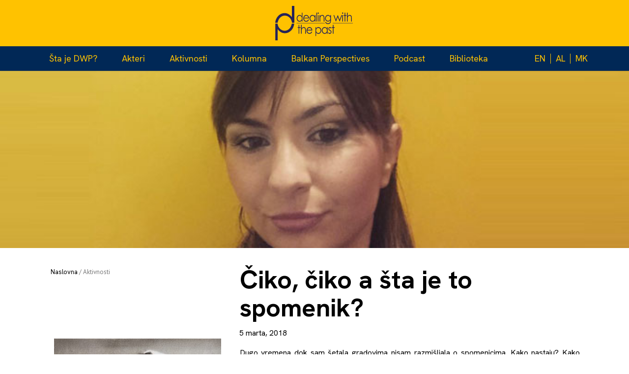

--- FILE ---
content_type: text/html; charset=UTF-8
request_url: https://dwp-balkan.org/bs/ciko-ciko-a-sta-je-to-spomenik/
body_size: 20772
content:
<!DOCTYPE html>
<html lang="bs-BA">
<head>
<meta charset="UTF-8">
<meta name="viewport" content="width=device-width, initial-scale=1">
<link rel="profile" href="http://gmpg.org/xfn/11">
<link rel="pingback" href="https://dwp-balkan.org/xmlrpc.php">

<meta name='robots' content='index, follow, max-image-preview:large, max-snippet:-1, max-video-preview:-1' />

	<!-- This site is optimized with the Yoast SEO plugin v26.8 - https://yoast.com/product/yoast-seo-wordpress/ -->
	<title>Čiko, čiko a šta je to spomenik? - DWP-BALKAN</title>
	<link rel="canonical" href="https://dwp-balkan.org/bs/ciko-ciko-a-sta-je-to-spomenik/" />
	<meta property="og:locale" content="bs_BA" />
	<meta property="og:type" content="article" />
	<meta property="og:title" content="Čiko, čiko a šta je to spomenik? - DWP-BALKAN" />
	<meta property="og:description" content="Dugo vremena dok sam šetala gradovima nisam razmišljala o spomenicima. Kako nastaju? Kako oblikuju živote? Koliko pričaju o životima, o politici. O društvu. Naime, za mene su to jednostavno bili spomenici. Lepi ili ružni. Veliki ili mali. Iz prvog svetskog rata. Opsena i zabluda običnog života. Danas znam da spomenik nam mnogo više govori o sadašnjim vremenima, o ljudima, o [&hellip;]" />
	<meta property="og:url" content="https://dwp-balkan.org/bs/ciko-ciko-a-sta-je-to-spomenik/" />
	<meta property="og:site_name" content="DWP-BALKAN" />
	<meta property="article:published_time" content="2018-03-05T18:37:00+00:00" />
	<meta property="article:modified_time" content="2022-06-13T18:38:35+00:00" />
	<meta property="og:image" content="https://dwp-balkan.org/wp-content/uploads/2017/12/Natasa.jpg" />
	<meta property="og:image:width" content="680" />
	<meta property="og:image:height" content="347" />
	<meta property="og:image:type" content="image/jpeg" />
	<meta name="author" content="Sunita Bosnjakovic" />
	<meta name="twitter:card" content="summary_large_image" />
	<meta name="twitter:label1" content="Written by" />
	<meta name="twitter:data1" content="Sunita Bosnjakovic" />
	<meta name="twitter:label2" content="Est. reading time" />
	<meta name="twitter:data2" content="4 minute" />
	<script type="application/ld+json" class="yoast-schema-graph">{"@context":"https://schema.org","@graph":[{"@type":"Article","@id":"https://dwp-balkan.org/bs/ciko-ciko-a-sta-je-to-spomenik/#article","isPartOf":{"@id":"https://dwp-balkan.org/bs/ciko-ciko-a-sta-je-to-spomenik/"},"author":{"name":"Sunita Bosnjakovic","@id":"https://dwp-balkan.org/bs/home-english/#/schema/person/f08a443f3e961375d7d1058ca3157c3d"},"headline":"Čiko, čiko a šta je to spomenik?","datePublished":"2018-03-05T18:37:00+00:00","dateModified":"2022-06-13T18:38:35+00:00","mainEntityOfPage":{"@id":"https://dwp-balkan.org/bs/ciko-ciko-a-sta-je-to-spomenik/"},"wordCount":902,"image":{"@id":"https://dwp-balkan.org/bs/ciko-ciko-a-sta-je-to-spomenik/#primaryimage"},"thumbnailUrl":"https://dwp-balkan.org/wp-content/uploads/2017/12/Natasa.jpg","articleSection":["BLOG-BHS"],"inLanguage":"bs-BA"},{"@type":"WebPage","@id":"https://dwp-balkan.org/bs/ciko-ciko-a-sta-je-to-spomenik/","url":"https://dwp-balkan.org/bs/ciko-ciko-a-sta-je-to-spomenik/","name":"Čiko, čiko a šta je to spomenik? - DWP-BALKAN","isPartOf":{"@id":"https://dwp-balkan.org/bs/home-english/#website"},"primaryImageOfPage":{"@id":"https://dwp-balkan.org/bs/ciko-ciko-a-sta-je-to-spomenik/#primaryimage"},"image":{"@id":"https://dwp-balkan.org/bs/ciko-ciko-a-sta-je-to-spomenik/#primaryimage"},"thumbnailUrl":"https://dwp-balkan.org/wp-content/uploads/2017/12/Natasa.jpg","datePublished":"2018-03-05T18:37:00+00:00","dateModified":"2022-06-13T18:38:35+00:00","author":{"@id":"https://dwp-balkan.org/bs/home-english/#/schema/person/f08a443f3e961375d7d1058ca3157c3d"},"breadcrumb":{"@id":"https://dwp-balkan.org/bs/ciko-ciko-a-sta-je-to-spomenik/#breadcrumb"},"inLanguage":"bs-BA","potentialAction":[{"@type":"ReadAction","target":["https://dwp-balkan.org/bs/ciko-ciko-a-sta-je-to-spomenik/"]}]},{"@type":"ImageObject","inLanguage":"bs-BA","@id":"https://dwp-balkan.org/bs/ciko-ciko-a-sta-je-to-spomenik/#primaryimage","url":"https://dwp-balkan.org/wp-content/uploads/2017/12/Natasa.jpg","contentUrl":"https://dwp-balkan.org/wp-content/uploads/2017/12/Natasa.jpg","width":680,"height":347},{"@type":"BreadcrumbList","@id":"https://dwp-balkan.org/bs/ciko-ciko-a-sta-je-to-spomenik/#breadcrumb","itemListElement":[{"@type":"ListItem","position":1,"name":"Home","item":"https://dwp-balkan.org/bs/home-english/"},{"@type":"ListItem","position":2,"name":"Čiko, čiko a šta je to spomenik?"}]},{"@type":"WebSite","@id":"https://dwp-balkan.org/bs/home-english/#website","url":"https://dwp-balkan.org/bs/home-english/","name":"DWP-BALKAN","description":"","potentialAction":[{"@type":"SearchAction","target":{"@type":"EntryPoint","urlTemplate":"https://dwp-balkan.org/bs/home-english/?s={search_term_string}"},"query-input":{"@type":"PropertyValueSpecification","valueRequired":true,"valueName":"search_term_string"}}],"inLanguage":"bs-BA"},{"@type":"Person","@id":"https://dwp-balkan.org/bs/home-english/#/schema/person/f08a443f3e961375d7d1058ca3157c3d","name":"Sunita Bosnjakovic","image":{"@type":"ImageObject","inLanguage":"bs-BA","@id":"https://dwp-balkan.org/bs/home-english/#/schema/person/image/","url":"https://secure.gravatar.com/avatar/1423df5d0150a6d48f510bcea07b951d5bba8ed59b012cf95d0d67d320b791f9?s=96&d=mm&r=g","contentUrl":"https://secure.gravatar.com/avatar/1423df5d0150a6d48f510bcea07b951d5bba8ed59b012cf95d0d67d320b791f9?s=96&d=mm&r=g","caption":"Sunita Bosnjakovic"},"url":"https://dwp-balkan.org/bs/author/bosnjakovic/"}]}</script>
	<!-- / Yoast SEO plugin. -->


<link rel='dns-prefetch' href='//platform-api.sharethis.com' />
<link rel='dns-prefetch' href='//fonts.googleapis.com' />
<link rel='dns-prefetch' href='//www.googletagmanager.com' />
<link rel="alternate" type="application/rss+xml" title="DWP-BALKAN &raquo; novosti" href="https://dwp-balkan.org/bs/feed/" />
<link rel="alternate" type="application/rss+xml" title="DWP-BALKAN &raquo;  novosti o komentarima" href="https://dwp-balkan.org/bs/comments/feed/" />
<link rel="alternate" title="oEmbed (JSON)" type="application/json+oembed" href="https://dwp-balkan.org/wp-json/oembed/1.0/embed?url=https%3A%2F%2Fdwp-balkan.org%2Fbs%2Fciko-ciko-a-sta-je-to-spomenik%2F&#038;lang=bs" />
<link rel="alternate" title="oEmbed (XML)" type="text/xml+oembed" href="https://dwp-balkan.org/wp-json/oembed/1.0/embed?url=https%3A%2F%2Fdwp-balkan.org%2Fbs%2Fciko-ciko-a-sta-je-to-spomenik%2F&#038;format=xml&#038;lang=bs" />
<style id='wp-img-auto-sizes-contain-inline-css' type='text/css'>
img:is([sizes=auto i],[sizes^="auto," i]){contain-intrinsic-size:3000px 1500px}
/*# sourceURL=wp-img-auto-sizes-contain-inline-css */
</style>
<link rel='stylesheet' id='vc_extend_shortcode-css' href='https://dwp-balkan.org/wp-content/plugins/themesflat/assets/css/shortcodes.css?ver=6.9' type='text/css' media='all' />
<link rel='stylesheet' id='vc_extend_style-css' href='https://dwp-balkan.org/wp-content/plugins/themesflat/assets/css/shortcodes-3rd.css?ver=6.9' type='text/css' media='all' />
<link rel='stylesheet' id='jquery-fancybox-css' href='https://dwp-balkan.org/wp-content/plugins/themesflat/assets/css/jquery.fancybox.css?ver=6.9' type='text/css' media='all' />
<link rel='stylesheet' id='bootstrap-css' href='https://dwp-balkan.org/wp-content/themes/consuloan/css/bootstrap.css?ver=1' type='text/css' media='all' />
<style id='wp-emoji-styles-inline-css' type='text/css'>

	img.wp-smiley, img.emoji {
		display: inline !important;
		border: none !important;
		box-shadow: none !important;
		height: 1em !important;
		width: 1em !important;
		margin: 0 0.07em !important;
		vertical-align: -0.1em !important;
		background: none !important;
		padding: 0 !important;
	}
/*# sourceURL=wp-emoji-styles-inline-css */
</style>
<style id='wp-block-library-inline-css' type='text/css'>
:root{--wp-block-synced-color:#7a00df;--wp-block-synced-color--rgb:122,0,223;--wp-bound-block-color:var(--wp-block-synced-color);--wp-editor-canvas-background:#ddd;--wp-admin-theme-color:#007cba;--wp-admin-theme-color--rgb:0,124,186;--wp-admin-theme-color-darker-10:#006ba1;--wp-admin-theme-color-darker-10--rgb:0,107,160.5;--wp-admin-theme-color-darker-20:#005a87;--wp-admin-theme-color-darker-20--rgb:0,90,135;--wp-admin-border-width-focus:2px}@media (min-resolution:192dpi){:root{--wp-admin-border-width-focus:1.5px}}.wp-element-button{cursor:pointer}:root .has-very-light-gray-background-color{background-color:#eee}:root .has-very-dark-gray-background-color{background-color:#313131}:root .has-very-light-gray-color{color:#eee}:root .has-very-dark-gray-color{color:#313131}:root .has-vivid-green-cyan-to-vivid-cyan-blue-gradient-background{background:linear-gradient(135deg,#00d084,#0693e3)}:root .has-purple-crush-gradient-background{background:linear-gradient(135deg,#34e2e4,#4721fb 50%,#ab1dfe)}:root .has-hazy-dawn-gradient-background{background:linear-gradient(135deg,#faaca8,#dad0ec)}:root .has-subdued-olive-gradient-background{background:linear-gradient(135deg,#fafae1,#67a671)}:root .has-atomic-cream-gradient-background{background:linear-gradient(135deg,#fdd79a,#004a59)}:root .has-nightshade-gradient-background{background:linear-gradient(135deg,#330968,#31cdcf)}:root .has-midnight-gradient-background{background:linear-gradient(135deg,#020381,#2874fc)}:root{--wp--preset--font-size--normal:16px;--wp--preset--font-size--huge:42px}.has-regular-font-size{font-size:1em}.has-larger-font-size{font-size:2.625em}.has-normal-font-size{font-size:var(--wp--preset--font-size--normal)}.has-huge-font-size{font-size:var(--wp--preset--font-size--huge)}.has-text-align-center{text-align:center}.has-text-align-left{text-align:left}.has-text-align-right{text-align:right}.has-fit-text{white-space:nowrap!important}#end-resizable-editor-section{display:none}.aligncenter{clear:both}.items-justified-left{justify-content:flex-start}.items-justified-center{justify-content:center}.items-justified-right{justify-content:flex-end}.items-justified-space-between{justify-content:space-between}.screen-reader-text{border:0;clip-path:inset(50%);height:1px;margin:-1px;overflow:hidden;padding:0;position:absolute;width:1px;word-wrap:normal!important}.screen-reader-text:focus{background-color:#ddd;clip-path:none;color:#444;display:block;font-size:1em;height:auto;left:5px;line-height:normal;padding:15px 23px 14px;text-decoration:none;top:5px;width:auto;z-index:100000}html :where(.has-border-color){border-style:solid}html :where([style*=border-top-color]){border-top-style:solid}html :where([style*=border-right-color]){border-right-style:solid}html :where([style*=border-bottom-color]){border-bottom-style:solid}html :where([style*=border-left-color]){border-left-style:solid}html :where([style*=border-width]){border-style:solid}html :where([style*=border-top-width]){border-top-style:solid}html :where([style*=border-right-width]){border-right-style:solid}html :where([style*=border-bottom-width]){border-bottom-style:solid}html :where([style*=border-left-width]){border-left-style:solid}html :where(img[class*=wp-image-]){height:auto;max-width:100%}:where(figure){margin:0 0 1em}html :where(.is-position-sticky){--wp-admin--admin-bar--position-offset:var(--wp-admin--admin-bar--height,0px)}@media screen and (max-width:600px){html :where(.is-position-sticky){--wp-admin--admin-bar--position-offset:0px}}

/*# sourceURL=wp-block-library-inline-css */
</style><style id='global-styles-inline-css' type='text/css'>
:root{--wp--preset--aspect-ratio--square: 1;--wp--preset--aspect-ratio--4-3: 4/3;--wp--preset--aspect-ratio--3-4: 3/4;--wp--preset--aspect-ratio--3-2: 3/2;--wp--preset--aspect-ratio--2-3: 2/3;--wp--preset--aspect-ratio--16-9: 16/9;--wp--preset--aspect-ratio--9-16: 9/16;--wp--preset--color--black: #000000;--wp--preset--color--cyan-bluish-gray: #abb8c3;--wp--preset--color--white: #ffffff;--wp--preset--color--pale-pink: #f78da7;--wp--preset--color--vivid-red: #cf2e2e;--wp--preset--color--luminous-vivid-orange: #ff6900;--wp--preset--color--luminous-vivid-amber: #fcb900;--wp--preset--color--light-green-cyan: #7bdcb5;--wp--preset--color--vivid-green-cyan: #00d084;--wp--preset--color--pale-cyan-blue: #8ed1fc;--wp--preset--color--vivid-cyan-blue: #0693e3;--wp--preset--color--vivid-purple: #9b51e0;--wp--preset--gradient--vivid-cyan-blue-to-vivid-purple: linear-gradient(135deg,rgb(6,147,227) 0%,rgb(155,81,224) 100%);--wp--preset--gradient--light-green-cyan-to-vivid-green-cyan: linear-gradient(135deg,rgb(122,220,180) 0%,rgb(0,208,130) 100%);--wp--preset--gradient--luminous-vivid-amber-to-luminous-vivid-orange: linear-gradient(135deg,rgb(252,185,0) 0%,rgb(255,105,0) 100%);--wp--preset--gradient--luminous-vivid-orange-to-vivid-red: linear-gradient(135deg,rgb(255,105,0) 0%,rgb(207,46,46) 100%);--wp--preset--gradient--very-light-gray-to-cyan-bluish-gray: linear-gradient(135deg,rgb(238,238,238) 0%,rgb(169,184,195) 100%);--wp--preset--gradient--cool-to-warm-spectrum: linear-gradient(135deg,rgb(74,234,220) 0%,rgb(151,120,209) 20%,rgb(207,42,186) 40%,rgb(238,44,130) 60%,rgb(251,105,98) 80%,rgb(254,248,76) 100%);--wp--preset--gradient--blush-light-purple: linear-gradient(135deg,rgb(255,206,236) 0%,rgb(152,150,240) 100%);--wp--preset--gradient--blush-bordeaux: linear-gradient(135deg,rgb(254,205,165) 0%,rgb(254,45,45) 50%,rgb(107,0,62) 100%);--wp--preset--gradient--luminous-dusk: linear-gradient(135deg,rgb(255,203,112) 0%,rgb(199,81,192) 50%,rgb(65,88,208) 100%);--wp--preset--gradient--pale-ocean: linear-gradient(135deg,rgb(255,245,203) 0%,rgb(182,227,212) 50%,rgb(51,167,181) 100%);--wp--preset--gradient--electric-grass: linear-gradient(135deg,rgb(202,248,128) 0%,rgb(113,206,126) 100%);--wp--preset--gradient--midnight: linear-gradient(135deg,rgb(2,3,129) 0%,rgb(40,116,252) 100%);--wp--preset--font-size--small: 13px;--wp--preset--font-size--medium: 20px;--wp--preset--font-size--large: 36px;--wp--preset--font-size--x-large: 42px;--wp--preset--spacing--20: 0.44rem;--wp--preset--spacing--30: 0.67rem;--wp--preset--spacing--40: 1rem;--wp--preset--spacing--50: 1.5rem;--wp--preset--spacing--60: 2.25rem;--wp--preset--spacing--70: 3.38rem;--wp--preset--spacing--80: 5.06rem;--wp--preset--shadow--natural: 6px 6px 9px rgba(0, 0, 0, 0.2);--wp--preset--shadow--deep: 12px 12px 50px rgba(0, 0, 0, 0.4);--wp--preset--shadow--sharp: 6px 6px 0px rgba(0, 0, 0, 0.2);--wp--preset--shadow--outlined: 6px 6px 0px -3px rgb(255, 255, 255), 6px 6px rgb(0, 0, 0);--wp--preset--shadow--crisp: 6px 6px 0px rgb(0, 0, 0);}:where(.is-layout-flex){gap: 0.5em;}:where(.is-layout-grid){gap: 0.5em;}body .is-layout-flex{display: flex;}.is-layout-flex{flex-wrap: wrap;align-items: center;}.is-layout-flex > :is(*, div){margin: 0;}body .is-layout-grid{display: grid;}.is-layout-grid > :is(*, div){margin: 0;}:where(.wp-block-columns.is-layout-flex){gap: 2em;}:where(.wp-block-columns.is-layout-grid){gap: 2em;}:where(.wp-block-post-template.is-layout-flex){gap: 1.25em;}:where(.wp-block-post-template.is-layout-grid){gap: 1.25em;}.has-black-color{color: var(--wp--preset--color--black) !important;}.has-cyan-bluish-gray-color{color: var(--wp--preset--color--cyan-bluish-gray) !important;}.has-white-color{color: var(--wp--preset--color--white) !important;}.has-pale-pink-color{color: var(--wp--preset--color--pale-pink) !important;}.has-vivid-red-color{color: var(--wp--preset--color--vivid-red) !important;}.has-luminous-vivid-orange-color{color: var(--wp--preset--color--luminous-vivid-orange) !important;}.has-luminous-vivid-amber-color{color: var(--wp--preset--color--luminous-vivid-amber) !important;}.has-light-green-cyan-color{color: var(--wp--preset--color--light-green-cyan) !important;}.has-vivid-green-cyan-color{color: var(--wp--preset--color--vivid-green-cyan) !important;}.has-pale-cyan-blue-color{color: var(--wp--preset--color--pale-cyan-blue) !important;}.has-vivid-cyan-blue-color{color: var(--wp--preset--color--vivid-cyan-blue) !important;}.has-vivid-purple-color{color: var(--wp--preset--color--vivid-purple) !important;}.has-black-background-color{background-color: var(--wp--preset--color--black) !important;}.has-cyan-bluish-gray-background-color{background-color: var(--wp--preset--color--cyan-bluish-gray) !important;}.has-white-background-color{background-color: var(--wp--preset--color--white) !important;}.has-pale-pink-background-color{background-color: var(--wp--preset--color--pale-pink) !important;}.has-vivid-red-background-color{background-color: var(--wp--preset--color--vivid-red) !important;}.has-luminous-vivid-orange-background-color{background-color: var(--wp--preset--color--luminous-vivid-orange) !important;}.has-luminous-vivid-amber-background-color{background-color: var(--wp--preset--color--luminous-vivid-amber) !important;}.has-light-green-cyan-background-color{background-color: var(--wp--preset--color--light-green-cyan) !important;}.has-vivid-green-cyan-background-color{background-color: var(--wp--preset--color--vivid-green-cyan) !important;}.has-pale-cyan-blue-background-color{background-color: var(--wp--preset--color--pale-cyan-blue) !important;}.has-vivid-cyan-blue-background-color{background-color: var(--wp--preset--color--vivid-cyan-blue) !important;}.has-vivid-purple-background-color{background-color: var(--wp--preset--color--vivid-purple) !important;}.has-black-border-color{border-color: var(--wp--preset--color--black) !important;}.has-cyan-bluish-gray-border-color{border-color: var(--wp--preset--color--cyan-bluish-gray) !important;}.has-white-border-color{border-color: var(--wp--preset--color--white) !important;}.has-pale-pink-border-color{border-color: var(--wp--preset--color--pale-pink) !important;}.has-vivid-red-border-color{border-color: var(--wp--preset--color--vivid-red) !important;}.has-luminous-vivid-orange-border-color{border-color: var(--wp--preset--color--luminous-vivid-orange) !important;}.has-luminous-vivid-amber-border-color{border-color: var(--wp--preset--color--luminous-vivid-amber) !important;}.has-light-green-cyan-border-color{border-color: var(--wp--preset--color--light-green-cyan) !important;}.has-vivid-green-cyan-border-color{border-color: var(--wp--preset--color--vivid-green-cyan) !important;}.has-pale-cyan-blue-border-color{border-color: var(--wp--preset--color--pale-cyan-blue) !important;}.has-vivid-cyan-blue-border-color{border-color: var(--wp--preset--color--vivid-cyan-blue) !important;}.has-vivid-purple-border-color{border-color: var(--wp--preset--color--vivid-purple) !important;}.has-vivid-cyan-blue-to-vivid-purple-gradient-background{background: var(--wp--preset--gradient--vivid-cyan-blue-to-vivid-purple) !important;}.has-light-green-cyan-to-vivid-green-cyan-gradient-background{background: var(--wp--preset--gradient--light-green-cyan-to-vivid-green-cyan) !important;}.has-luminous-vivid-amber-to-luminous-vivid-orange-gradient-background{background: var(--wp--preset--gradient--luminous-vivid-amber-to-luminous-vivid-orange) !important;}.has-luminous-vivid-orange-to-vivid-red-gradient-background{background: var(--wp--preset--gradient--luminous-vivid-orange-to-vivid-red) !important;}.has-very-light-gray-to-cyan-bluish-gray-gradient-background{background: var(--wp--preset--gradient--very-light-gray-to-cyan-bluish-gray) !important;}.has-cool-to-warm-spectrum-gradient-background{background: var(--wp--preset--gradient--cool-to-warm-spectrum) !important;}.has-blush-light-purple-gradient-background{background: var(--wp--preset--gradient--blush-light-purple) !important;}.has-blush-bordeaux-gradient-background{background: var(--wp--preset--gradient--blush-bordeaux) !important;}.has-luminous-dusk-gradient-background{background: var(--wp--preset--gradient--luminous-dusk) !important;}.has-pale-ocean-gradient-background{background: var(--wp--preset--gradient--pale-ocean) !important;}.has-electric-grass-gradient-background{background: var(--wp--preset--gradient--electric-grass) !important;}.has-midnight-gradient-background{background: var(--wp--preset--gradient--midnight) !important;}.has-small-font-size{font-size: var(--wp--preset--font-size--small) !important;}.has-medium-font-size{font-size: var(--wp--preset--font-size--medium) !important;}.has-large-font-size{font-size: var(--wp--preset--font-size--large) !important;}.has-x-large-font-size{font-size: var(--wp--preset--font-size--x-large) !important;}
/*# sourceURL=global-styles-inline-css */
</style>

<style id='classic-theme-styles-inline-css' type='text/css'>
/*! This file is auto-generated */
.wp-block-button__link{color:#fff;background-color:#32373c;border-radius:9999px;box-shadow:none;text-decoration:none;padding:calc(.667em + 2px) calc(1.333em + 2px);font-size:1.125em}.wp-block-file__button{background:#32373c;color:#fff;text-decoration:none}
/*# sourceURL=/wp-includes/css/classic-themes.min.css */
</style>
<link rel='stylesheet' id='editorskit-frontend-css' href='https://dwp-balkan.org/wp-content/plugins/block-options/build/style.build.css?ver=new' type='text/css' media='all' />
<link rel='stylesheet' id='contact-form-7-css' href='https://dwp-balkan.org/wp-content/plugins/contact-form-7/includes/css/styles.css?ver=6.1.4' type='text/css' media='all' />
<link rel='stylesheet' id='same-category-posts-css' href='https://dwp-balkan.org/wp-content/plugins/same-category-posts/same-category-posts.css?ver=6.9' type='text/css' media='all' />
<link rel='stylesheet' id='share-this-share-buttons-sticky-css' href='https://dwp-balkan.org/wp-content/plugins/sharethis-share-buttons/css/mu-style.css?ver=1754689339' type='text/css' media='all' />
<link rel='stylesheet' id='parent-style-css' href='https://dwp-balkan.org/wp-content/themes/consuloan/style.css?ver=6.9' type='text/css' media='all' />
<link rel='stylesheet' id='child-style-css' href='https://dwp-balkan.org/wp-content/themes/consuloan-child/style.css?ver=6.9' type='text/css' media='all' />
<link rel='stylesheet' id='themesflat-theme-slug-fonts-css' href='https://fonts.googleapis.com/css?family=PT+Sans%3A300%2C400%2C500%2C600%2C700%2C900%2Cregular%7CLora%3A300%2C400%2C500%2C600%2C700%2C900%2C700%7CPT+Sans%3Aregular' type='text/css' media='all' />
<link rel='stylesheet' id='themesflat_main-css' href='https://dwp-balkan.org/wp-content/themes/consuloan/css/main.css?ver=6.9' type='text/css' media='all' />
<link rel='stylesheet' id='themesflat-style-css' href='https://dwp-balkan.org/wp-content/themes/consuloan-child/style.css?ver=6.9' type='text/css' media='all' />
<link rel='stylesheet' id='font_awesome-css' href='https://dwp-balkan.org/wp-content/themes/consuloan/css/font-awesome.css?ver=6.9' type='text/css' media='all' />
<link rel='stylesheet' id='font-elegant-css' href='https://dwp-balkan.org/wp-content/themes/consuloan/css/font-elegant.css?ver=6.9' type='text/css' media='all' />
<link rel='stylesheet' id='ionicons-min-css' href='https://dwp-balkan.org/wp-content/themes/consuloan/css/ionicons.min.css?ver=6.9' type='text/css' media='all' />
<link rel='stylesheet' id='simple-line-icons-css' href='https://dwp-balkan.org/wp-content/themes/consuloan/css/simple-line-icons.css?ver=6.9' type='text/css' media='all' />
<link rel='stylesheet' id='font-antro-css' href='https://dwp-balkan.org/wp-content/themes/consuloan/css/font-antro.css?ver=6.9' type='text/css' media='all' />
<link rel='stylesheet' id='themify-icons-css' href='https://dwp-balkan.org/wp-content/themes/consuloan/css/themify-icons.css?ver=6.9' type='text/css' media='all' />
<link rel='stylesheet' id='headline-css' href='https://dwp-balkan.org/wp-content/themes/consuloan/css/headline.css?ver=6.9' type='text/css' media='all' />
<link rel='stylesheet' id='animate-css' href='https://dwp-balkan.org/wp-content/themes/consuloan/css/animate.css?ver=6.9' type='text/css' media='all' />
<link rel='stylesheet' id='inline-css-css' href='https://dwp-balkan.org/wp-content/themes/consuloan/css/inline-css.css?ver=6.9' type='text/css' media='all' />
<style id='inline-css-inline-css' type='text/css'>
.logo{padding-top:45px; padding-left:10px; }
.footer{padding-top:70px; padding-bottom:48px; }
.page-title{margin-top:0px; margin-bottom:10px; padding-top:10px; padding-bottom:10px; }
.logo img, .logo svg { height:35px; }
.page-title {background: url() center /cover no-repeat;}.page-title h1 {color:#3a3a3a!important;
	}
.breadcrumbs span,.breadcrumbs span a, .breadcrumbs a {color:#3d3d3d;
		}
body,button,input,select,textarea { font-family:PT Sans;}
body,button,input,select,textarea { font-weight:400;}
body,button,input,select,textarea { font-style:normal; }
body,button,input,select,textarea { font-size:16px; }
body,button,input,select,textarea { line-height:22px ; }
h1,h2,h3,h4,h5,h6 { font-family:Lora;}
h1,h2,h3,h4,h5,h6 { font-weight:700;}
h1,h2,h3,h4,h5,h6  { font-style:normal; }
#mainnav > ul > li > a, #mainnav ul.sub-menu > li > a { font-family:PT Sans;}
#mainnav > ul > li > a, #mainnav ul.sub-menu > li > a { font-weight:400;}
#mainnav > ul > li > a, #mainnav ul.sub-menu > li > a  { font-style:normal; }
#mainnav ul li a, #mainnav ul.sub-menu > li > a { font-size:18px;}
h1 { font-size:36px; }
h2 { font-size:30px; }
h3 { font-size:24px; }
h4 { font-size:18px; }
h5 { font-size:15px; }
h6 { font-size:13px; }
#Financial_Occult text,#F__x26__O tspan { fill:#000000;}
body { color:#000000}
a,.themesflat-portfolio .item .category-post a:hover,.title-section .title,ul.iconlist .list-title a,h1, h2, h3, h4, h5, h6,strong,.testimonial-content blockquote,.testimonial-content .author-info,.themesflat_counter.style2 .themesflat_counter-content-right,.themesflat_counter.style2 .themesflat_counter-content-left, .page-links a:hover, .page-links a:focus,.widget_search .search-form input[type=search],.entry-meta ul,.entry-meta ul.meta-right,.entry-footer strong, .themesflat_button_container .themesflat-button.no-background, .woocommerce div.product .woocommerce-tabs ul.tabs li a { color:#000000}
.widget .widget-title:after, .widget .widget-title:before,ul.iconlist li.circle:before { background-color:#000000}
.page-links a:hover, .page-links a:focus, .page-links > span { border-color:#000000}
.themesflat-top { background-color:#f6f6f6 ; } 
body, .page-wrap, .boxed .themesflat-boxed { background-color:#ffffff ; } 
.themesflat-top .border-left:before, .themesflat-widget-languages:before, .themesflat-top .border-right:after, .themesflat-top .show-search a:before, .flat-language > ul > li.current:before { background-color: rgba(40,41,58,0.2);}.themesflat-top,.info-top-right, .themesflat-top, .themesflat-top .themesflat-socials li a, .themesflat-top, .info-top-right, .themesflat-top .themesflat-socials li a, .flat-language .current > a, .themesflat-top a, .themesflat-top ul.themesflat-socials li a  { color:#28293a ;} 
.header.widget-header .nav { background-color:#ffffff;}
#mainnav > ul > li > a, #header .show-search a i, .show-search.active .fa-search:before, #header .wrap-cart-count a, .btn-menu:before, .btn-menu:after, .btn-menu span { color:#28293a;}
.btn-menu:before, .btn-menu:after, .btn-menu span { background:#28293a;}
#mainnav > ul > li > a:hover,#mainnav > ul > li.current-menu-item > a, #mainnav > ul > li.current-menu-ancestor > a { color:#ffc200 !important;}
#mainnav ul.sub-menu > li > a { color:#3c3a42;}
#mainnav ul.sub-menu { background-color:#ffffff;}
#mainnav ul.sub-menu > li > a:hover, #mainnav ul.sub-menu > li.current-menu-item > a { color:#ffffff;}
#mainnav ul.sub-menu > li > a:hover, #mainnav ul.sub-menu > li.current-menu-item > a { background-color:#ffffff!important;}
#mainnav ul.sub-menu > li { border-color:#ffffff!important;}
.footer { background-color:#1d6269;}
.footer a, .footer, .themesflat-before-footer .custom-info > div,.footer-widgets ul li a,.footer-widgets .company-description p { color:#ffffff;}
.bottom { background-color:#1d6269;}
.bottom .copyright p, .bottom .copyright a:hover, .bottom #menu-bottom li a { color:#ffffff;}
.white #Financial_Occult text,.white #F__x26__O tspan {
			fill: #fff; }test_filter_rendera:hover, a:focus, .widget ul li a:hover, .footer-widgets ul li a:hover, .footer a:hover, .themesflat-portfolio .portfolio-container.grid2 .title-post a:hover, .breadcrumbs span a:hover, .breadcrumbs a:hover, ul.iconlist .list-title a:hover, .blog-single .entry-footer .tags-links a:hover, .sidebar ul li a:hover, article .entry-meta ul li a:hover, .breadcrumbs span a:hover, .breadcrumbs a:hover, .themesflat_imagebox.style1 .imagebox-content .imagebox-desc a:hover, .themesflat_imagebox.style2 .imagebox-content .imagebox-desc a:hover, .themesflat_imagebox.style3 .imagebox-content .imagebox-desc a:hover, .title-section .title-content a:hover, .themesflat-portfolio .item .link a:hover, .themesflat-portfolio .grid2 .item .category-post-2 a:hover, article .entry-title a:hover, article .content-post .themesflat-button i, article .content-post .themesflat-button:hover, .themesflat-portfolio .grid4 .portfolio-details a:hover, .themesflat-portfolio .item .category-post-1 a:hover, .themesflat-portfolio .item .category-post-2 a:hover, .themesflat-top ul.themesflat-socials li a:hover, .themesflat-portfolio .grid-no-padding2 .item .title-post a:hover, .themesflat-portfolio .grid4 .category-post-1 a:hover,.themesflat-portfolio .item .title-post a:hover, .show-search a:hover, .show-search a i:hover, .show-search.active .fa-search:hover:before, .themesflat_client_slider .owl-theme .owl-controls .owl-nav div.owl-prev:before, .themesflat_client_slider .owl-theme .owl-controls .owl-nav div.owl-next:before, .section-video .themesflat-video-fancybox .icon-play:hover i, .title-section .title-content a, .themesflat_counter .counter-content-left .numb-count, .themesflat_counter .counter-content-left .counter-surfix, .themesflat_counter .counter-content-left .counter-prefix, .blog-shortcode.blog-grid article .entry-meta.meta-below .post-date a, .blog-shortcode.blog-grid-image-left article .entry-meta.meta-below .post-date a, .woocommerce .product_meta a, .woocommerce .social-share-article .themesflat-socials li a:hover, .woocommerce div.product .woocommerce-tabs ul.tabs li a:hover, .woocommerce .star-rating, .woocommerce p.stars a, .themesflat_imagebox.style1 .themesflat-button:hover, .themesflat_imagebox.style1 .themesflat-button i, .themesflat-portfolio.masonry .item .title-post a:hover, .themesflat-portfolio.masonry .item .wrap-border .portfolio-details-content .category-post-1 a:hover, .themesflat-portfolio.masonry .item .wrap-border .portfolio-details-content .themesflat-button:hover, .portfolio-container.grid .item .title-post a:hover, .portfolio-container.grid .item .portfolio-details-content .date a, .breadcrumb-trail.breadcrumbs,
     	.themesflat-portfolio .list-small .item .title-post a:hover, .themesflat-portfolio .list-small .item .portfolio-details-content .themesflat-button:hover, .themesflat-services-shortcodes .services-details-content .services-title a:hover, .themesflat-services-shortcodes .services-details-content .date a, .themesflat-team .themesflat-button:hover, .themesflat_counter.style3 .counter-content-right .counter-link:hover, #header .show-search a:hover i, #header .wrap-cart-count a:hover, .themesflat-top a:hover, .themesflat-top ul.flat-information > li i, .footer-widgets .widget.widget_recent_entries ul li > .post-date:before, .bottom .copyright a, .testimonial-content .fa, .testimonial-sliders .testimonial-logo, .wrap-header-content > ul > li .border-icon i, .themesflat_price .price-header .price-number a, .footer-widgets .widget ul li i, #header.header-style5 .wrap-header-content-header-styte5 > ul > li .border-icon i, .countdown .square .numb, .comments-area ol.comment-list article .comment_content .comement_reply a:hover, .single article .entry-meta a, .single article .entry-meta .dot, .blog-single .entry-footer .themesflat-socials li a:hover, .entry-content a, .footer-widgets .widget.widget_nav_menu ul li a:hover, .footer-widgets .widget.widget_nav_menu ul li a:hover:before, a:hover, a:focus, .testimonial-sliders.sidebar .author-name a:hover, .cld-common-wrap > a.cld-like-dislike-trigger, .breadcrumbs span.trail-browse, .woocommerce.widget_price_filter .price_slider_wrapper .price_slider_amount .price_label { color:#f8a139;}
.info-top-right a.appoinment, .wrap-header-content a.appoinment,button, input[type=button], input[type=reset], input[type=submit],.go-top:hover,.portfolio-filter.filter-2 li a:hover, .portfolio-filter.filter-2 li.active a,.themesflat-socials li a:hover, .entry-footer .social-share-article ul li a:hover,.featured-post.blog-slider .flex-prev, .featured-post.blog-slider .flex-next,mark, ins,#themesflat-portfolio-carousel ul.flex-direction-nav li a, .flex-direction-nav li a,.navigation.posts-navigation .nav-links li a:after,.title_related_portfolio:after, .navigation.loadmore a:before, .owl-theme .owl-controls .owl-nav [class*=owl-],.widget.widget_tag_cloud .tagcloud a,.themesflat_counter.style2 .themesflat_counter-icon .icon,widget a.appoinment,.themesflat_imagebox .imagebox-image:after,.nav-widget a.appoinment, .wrap-video .flat-control a:hover, .themesflat_imagebox.button-bg-color .themesflat-button, .themesflat_imagebox .themesflat-button.button-bg-color, .themesflat-portfolio .grid .item .featured-post a, .themesflat-portfolio .grid-no-padding .item .featured-post a, .themesflat_iconbox.inline-left .title:before, .portfolio-filter > li a:hover:before, .portfolio-filter > li.active a:before, .themesflat-portfolio .grid2 .item .line, .themesflat_imagebox.style7 .themesflat-button.circle-outlined:hover,.themesflat_btnslider:not(:hover), .bottom .themesflat-socials li a:hover, .section-video .themesflat-video-fancybox .icon-play, .themesflat_counter.style2 .counter-icon .icon, .woocommerce.widget_price_filter .price_slider_wrapper .price_slider_amount .button:hover, .woocommerce div.product form.cart .button, .themesflat-related .title:before, .woocommerce #review_form #respond .form-submit input, .vc_tta.vc_general .vc_tta-panel.vc_active h4 a:before, .quote-link .themesflat-button:hover, .themesflat-team.grid-style1 .social-links a:hover, .themesflat-team.grid-style2 .box-social-links, .themesflat_timeline .data.line-step:before, .themesflat_timeline .data.line-step:after, .themesflat_timeline .line, .themesflat-top .button-topbar, .wrap-header-content .button-header, .header-style3 .button-menu, .flat-language .current .unstyled li:hover, .loader:before, .loader:after, #header.header-style5 .button-header, .testimonial-sliders.style2 .testimonial-slider .owl-stage .active:nth-of-type(even) blockquote, .testimonial-sliders.style2 .item:hover blockquote, .owl-theme .owl-dots .owl-dot.active span, .owl-theme .owl-dots .owl-dot:hover span, .error404 .themesflat-button, .themesflat-contact-us button:hover:before, .themesflat-button-banner:before, .themesflat-loader:before, .themesflat-loader:after, .wpcf7-form button::before, .sidebar .download-pdf::before, .woocommerce.widget_price_filter .price_slider_wrapper .price_slider_amount .button::before, .sidebar .download-pdf::before, .woocommerce .themesflat_add_to_cart_button a.button.button.add_to_cart_button:hover::before, .woocommerce .themesflat_add_to_cart_button .added_to_cart:hover::before, .woocommerce.widget_price_filter .ui-slider .ui-slider-range, .woocommerce.widget_price_filter .ui-slider .ui-slider-handle, .woocommerce.widget_price_filter .ui-slider .ui-slider-handle.ui-state-focus:before, .woocommerce.widget_price_filter .ui-slider .ui-slider-handle.ui-state-hover:before, .themesflat_price .themesflat-button::before, #mainnav-mobi ul li.current-menu-ancestor, #mainnav-mobi ul li.current-menu-item { background:#f8a139; }
.loading-effect-2 > span, .loading-effect-2 > span:before, .loading-effect-2 > span:after,textarea:focus, input[type=text]:focus, input[type=password]:focus, input[type=datetime]:focus, input[type=datetime-local]:focus, input[type=date]:focus, input[type=month]:focus, input[type=time]:focus, input[type=week]:focus, input[type=number]:focus, input[type=email]:focus, input[type=url]:focus, input[type=search]:focus, input[type=tel]:focus, input[type=color]:focus,select:focus,.owl-theme .owl-dots .owl-dot.active span, .owl-theme .owl-dots .owl-dot:hover span, .section-video .themesflat-video-fancybox .icon-play, .testimonial-sliders .owl-theme .owl-dots .owl-dot span { border-color:#f8a139}
.wrap-video .flat-control a:hover, input:focus, select:focus, textarea:focus, #mainnav-mobi ul li {
			border-color:#f8a139!important;}
.testimonial-sliders.style2 .testimonial-slider .owl-stage .active:nth-of-type(even) blockquote:after, .testimonial-sliders.style2 .item:hover blockquote::after { border-top-color :#f8a139!important;}
.iconbox .box-header .box-icon span, .themesflat-portfolio .item .category-post a, .color_theme, .themesflat-button.blog-list-small, .comment-list-wrap .comment-reply-link,.portfolio-single .content-portfolio-detail h3,.portfolio-single .content-portfolio-detail ul li:before, .themesflat-list-star li:before, .themesflat-list li:before,.navigation.posts-navigation .nav-links li a .meta-nav,.testimonial-sliders.style3 .author-name a,.themesflat_iconbox .iconbox-icon .icon span.top_bar2 .wrap-header-content ul li i, .comments-area ol.comment-list article .comment_content .comement_reply a, .themesflat-portfolio .grid .item .featured-post a::before, .themesflat-portfolio .grid-no-padding .item .featured-post a::before,  .testimonial-sliders.style1 .testimonial-author .author-name, .testimonial-sliders.style2 .testimonial-author .author-name, .testimonial-sliders.style1 .testimonial-author .author-name a, .testimonial-sliders.style2 .testimonial-author .author-name a, .themesflat_imagebox.style7 .themesflat-button.circle-outlined i, .themesflat-portfolio .grid4 .category-post-1 a:hover:before, .themesflat_button_container .themesflat-button.no-background:hover, .themesflat-socials li a:hover, .blog-shortcode.blog-grid article .entry-meta.meta-below .post-date a:hover, .blog-shortcode.blog-grid-image-left article .entry-meta.meta-below .post-date a:hover, .woocommerce div.product .product_title, .woocommerce .product_meta a:hover, .themesflat-related .title, .themesflat_imagebox.style1 .themesflat-button, .portfolio-container.grid .item .title-post a, .portfolio-container.grid .item .portfolio-details-content .date a:hover, .themesflat-portfolio .list-small .item .title-post a, .themesflat-portfolio .list-small .item .portfolio-details-content .themesflat-button, .themesflat-services-shortcodes .services-details-content .services-title a, .themesflat-services-shortcodes .services-details-content .date a:hover, .themesflat-team .team-name, .themesflat-team.grid-style1 .social-links a:hover i, .themesflat-team .themesflat-button, .themesflat-team.grid-style2 .themesflat-button:hover, .themesflat-team.grid-style2 .social-links a, .themesflat-team.grid-style2 .social-links a:hover, .themesflat_counter.style3 .counter-icon .icon, .themesflat_counter.style3 .counter-content-right .title, .themesflat_counter.style3 .counter-content-right .counter-link, .themesflat_counter.style3 .counter-content-right .counter-content, .flat-language .current .unstyled li:hover a, .themesflat_price .price-header .title, .themesflat_imagebox .imagebox-title a, #header.header-style5 .wrap-header-content-header-styte5 > ul > li > .text strong, .single article .entry-meta a:hover, .comment-reply-title, .comment-title, .widget .widget-title, .testimonial-sliders.sidebar .author-name a, article .entry-title a, article .entry-title, article .content-post .themesflat-button, .widget.widget-themesflat-contact-us .widget-title, .wrap-header-content > ul > li > .text strong, .content-product .themesflat-wrap-product .product .price, .content-product .themesflat-wrap-product .product .price ins, .woocommerce .products .product .price, .woocommerce .products .product .price ins, .testimonial-sliders .sub-title1, .testimonial-sliders .sub-title2, .testimonial-sliders .sub-title3, .sidebar .widget.woocommerce.widget_latest_products ul li .themesflat-content .price, .blog-shortcode-title, .title_related_portfolio { color:#000000;}
.wrap-header-content .button-header:hover, .themesflat_iconbox.style2:before, .woocommerce.widget_price_filter .price_slider_wrapper .price_slider_amount .button, .woocommerce .flex-direction-nav li a, .single-product .themesflat-slider .slides li > a, .woocommerce div.product form.cart .button::before, .woocommerce #review_form #respond .form-submit input:hover, .themesflat-portfolio.masonry .item .wrap-border:before, .themesflat-team.grid-style2 .team-info, .themesflat-team.grid-style1 .social-links a, .themesflat-top .button-topbar:before, .themesflat-top .flat-language > ul > li > ul li, .header-style3 .button-menu:hover, .themesflat_iconbox.style3:before, .themesflat_price .themesflat-button, #header.header-style5 .button-header:hover, .error404 .themesflat-button:hover, .themesflat-button-banner, .widget.widget_tag_cloud .tagcloud a:hover, #mainnav-mobi, #mainnav-mobi > ul > li > ul > li, #mainnav-mobi > ul > li > ul > li > ul > li, .themesflat_iconbox.style2 .box-iconbox2,
		.wrap-header-content .button-header:before, .mc4wp-form .subscribe-submit:before, .sidebar .wpcf7-form button, .wpcf7-form button:before, button:hover, input[type="button"]:hover, input[type="reset"]:hover, input[type="submit"]:hover, .sidebar .widget > ul > li:before, .themesflat-contact-us button, .sidebar .download-pdf, .navigation.loadmore a, .woocommerce .themesflat_add_to_cart_button a.button.button.add_to_cart_button, .woocommerce .themesflat_add_to_cart_button a.added_to_cart, .woocommerce div.product .woocommerce-tabs ul.tabs li.active, .button-header:before { background:#000000; }
.wpb-js-composer .vc_tta-color-grey.vc_tta-style-classic .vc_tta-tab.vc_active>a { background:#000000!important; }
 #Ellipse_7 circle,.testimonial-sliders .logo_svg path { fill:#000000;}

/*# sourceURL=inline-css-inline-css */
</style>
<link rel='stylesheet' id='layers-css-css' href='https://dwp-balkan.org/wp-content/themes/consuloan/css/layers.css?ver=6.9' type='text/css' media='all' />
<link rel='stylesheet' id='responsive-css' href='https://dwp-balkan.org/wp-content/themes/consuloan/css/responsive.css?ver=6.9' type='text/css' media='all' />
<link rel='stylesheet' id='slb_core-css' href='https://dwp-balkan.org/wp-content/plugins/simple-lightbox/client/css/app.css?ver=2.9.4' type='text/css' media='all' />
<link rel='stylesheet' id='wp-block-paragraph-css' href='https://dwp-balkan.org/wp-includes/blocks/paragraph/style.min.css?ver=6.9' type='text/css' media='all' />
<script type="text/javascript" src="https://dwp-balkan.org/wp-includes/js/jquery/jquery.min.js?ver=3.7.1" id="jquery-core-js"></script>
<script type="text/javascript" src="https://dwp-balkan.org/wp-includes/js/jquery/jquery-migrate.min.js?ver=3.4.1" id="jquery-migrate-js"></script>
<script type="text/javascript" src="//platform-api.sharethis.com/js/sharethis.js?ver=2.3.6#property=618e173ad0b9ab0012a1801b&amp;product=sticky-buttons&amp;source=sharethis-share-buttons-wordpress" id="share-this-share-buttons-mu-js"></script>
<script></script><link rel="https://api.w.org/" href="https://dwp-balkan.org/wp-json/" /><link rel="alternate" title="JSON" type="application/json" href="https://dwp-balkan.org/wp-json/wp/v2/posts/5457" /><link rel="EditURI" type="application/rsd+xml" title="RSD" href="https://dwp-balkan.org/xmlrpc.php?rsd" />
<meta name="generator" content="WordPress 6.9" />
<link rel='shortlink' href='https://dwp-balkan.org/?p=5457' />
<meta name="generator" content="Site Kit by Google 1.167.0" /><!-- Global site tag (gtag.js) - Google Analytics -->
<script async src="https://www.googletagmanager.com/gtag/js?id=UA-67891417-1"></script>
<script>
  window.dataLayer = window.dataLayer || [];
  function gtag(){dataLayer.push(arguments);}
  gtag('js', new Date());

  gtag('config', 'UA-67891417-1');
</script><link rel="shortcut icon" href="https://dwp-balkan.org/wp-content/themes/consuloan/icon/favicon.png" /><meta name="generator" content="Powered by WPBakery Page Builder - drag and drop page builder for WordPress."/>
<meta name="generator" content="Powered by Slider Revolution 6.6.16 - responsive, Mobile-Friendly Slider Plugin for WordPress with comfortable drag and drop interface." />
<script>function setREVStartSize(e){
			//window.requestAnimationFrame(function() {
				window.RSIW = window.RSIW===undefined ? window.innerWidth : window.RSIW;
				window.RSIH = window.RSIH===undefined ? window.innerHeight : window.RSIH;
				try {
					var pw = document.getElementById(e.c).parentNode.offsetWidth,
						newh;
					pw = pw===0 || isNaN(pw) || (e.l=="fullwidth" || e.layout=="fullwidth") ? window.RSIW : pw;
					e.tabw = e.tabw===undefined ? 0 : parseInt(e.tabw);
					e.thumbw = e.thumbw===undefined ? 0 : parseInt(e.thumbw);
					e.tabh = e.tabh===undefined ? 0 : parseInt(e.tabh);
					e.thumbh = e.thumbh===undefined ? 0 : parseInt(e.thumbh);
					e.tabhide = e.tabhide===undefined ? 0 : parseInt(e.tabhide);
					e.thumbhide = e.thumbhide===undefined ? 0 : parseInt(e.thumbhide);
					e.mh = e.mh===undefined || e.mh=="" || e.mh==="auto" ? 0 : parseInt(e.mh,0);
					if(e.layout==="fullscreen" || e.l==="fullscreen")
						newh = Math.max(e.mh,window.RSIH);
					else{
						e.gw = Array.isArray(e.gw) ? e.gw : [e.gw];
						for (var i in e.rl) if (e.gw[i]===undefined || e.gw[i]===0) e.gw[i] = e.gw[i-1];
						e.gh = e.el===undefined || e.el==="" || (Array.isArray(e.el) && e.el.length==0)? e.gh : e.el;
						e.gh = Array.isArray(e.gh) ? e.gh : [e.gh];
						for (var i in e.rl) if (e.gh[i]===undefined || e.gh[i]===0) e.gh[i] = e.gh[i-1];
											
						var nl = new Array(e.rl.length),
							ix = 0,
							sl;
						e.tabw = e.tabhide>=pw ? 0 : e.tabw;
						e.thumbw = e.thumbhide>=pw ? 0 : e.thumbw;
						e.tabh = e.tabhide>=pw ? 0 : e.tabh;
						e.thumbh = e.thumbhide>=pw ? 0 : e.thumbh;
						for (var i in e.rl) nl[i] = e.rl[i]<window.RSIW ? 0 : e.rl[i];
						sl = nl[0];
						for (var i in nl) if (sl>nl[i] && nl[i]>0) { sl = nl[i]; ix=i;}
						var m = pw>(e.gw[ix]+e.tabw+e.thumbw) ? 1 : (pw-(e.tabw+e.thumbw)) / (e.gw[ix]);
						newh =  (e.gh[ix] * m) + (e.tabh + e.thumbh);
					}
					var el = document.getElementById(e.c);
					if (el!==null && el) el.style.height = newh+"px";
					el = document.getElementById(e.c+"_wrapper");
					if (el!==null && el) {
						el.style.height = newh+"px";
						el.style.display = "block";
					}
				} catch(e){
					console.log("Failure at Presize of Slider:" + e)
				}
			//});
		  };</script>
		<style type="text/css" id="wp-custom-css">
			.books li {list-style: none;margin: 0;padding: 0;}

.books li a {    display: flex;
    background: #f2f2f2;
    float: left;
    width: 30%;
    margin: 1%;
    height: 155px;
    align-items: center;
    justify-content: center;
    padding: 0 20px;
    text-transform: uppercase;
    font-weight: 700;}

.books li a:hover {box-shadow: 0 0 15px rgb(0 0 0 / 30%);}

@media only screen and (max-width: 760px) {
 .books li a {    
    width: 98%;
    margin: 1%;
    height: auto;
	 display: unset !important;
	}
}

.single-post .featured-post {
   /*align-items: flex-start;
	height: 75vh;*/
	align-items: center;
    height: 70vh;
    padding-top: 10vh;
}		</style>
		<noscript><style> .wpb_animate_when_almost_visible { opacity: 1; }</style></noscript>
<link rel='stylesheet' id='js_composer_front-css' href='https://dwp-balkan.org/wp-content/plugins/js_composer/assets/css/js_composer.min.css?ver=7.4' type='text/css' media='all' />
<link rel='stylesheet' id='rs-plugin-settings-css' href='https://dwp-balkan.org/wp-content/plugins/revslider/public/assets/css/rs6.css?ver=6.6.16' type='text/css' media='all' />
<style id='rs-plugin-settings-inline-css' type='text/css'>
#rs-demo-id {}
/*# sourceURL=rs-plugin-settings-inline-css */
</style>
</head>

<body class="wp-singular post-template-default single single-post postid-5457 single-format-standard wp-theme-consuloan wp-child-theme-consuloan-child  has-topbar header_sticky long_content wide sidebar-left bottom-center header-absolute topbar-absolute wpb-js-composer js-comp-ver-7.4 vc_responsive" id="page_BLOG-BHS ">

<!-- Preloader -->
			<!-- dodan big_head_wrap -->
<div class="big_head_wrap">
		<div class="themesflat_header_wrap header-style1 " data-header_style="header-style1"><!-- Header -->
<header id="header" class="header widget-header header-style1 header-sticky_ok" >
	<div class="container sticky_hide_nista">
		<div class="row">
							<div class="header-logo-wrap">
						<div id="logo" class="logo"> 
							
													
								<a href="/bs" title="DWP-BALKAN"><img class="site-logo" src="/wp-content/uploads/2024/01/logo-blue.svg" alt="DWP-BALKAN"></a>
						
						</div>
				</div><!-- /.col-md-3 -->
		</div>
			<div class="row menu-bg">
				<div class="col-md-12">
	<!-- MENU BEGIN--><!-- Mainnav -->
<div class="nav header-style1">
    <div class="container">
        <div class="row">
            <div class="col-md-12 clearfix">
                
<div class="nav-wrap">
    <div class="btn-menu">
        <span></span>
    </div><!-- //mobile menu button -->
               
    <nav id="mainnav" class="mainnav" role="navigation">
        <ul id="menu-main-menu-bh" class="menu"><li id="menu-item-1655" class="menu-item menu-item-type-custom menu-item-object-custom menu-item-1655"><a href="/bs/suocavanje-sa-prosloscu/">Šta je DWP?</a></li>
<li id="menu-item-3632" class="menu-item menu-item-type-post_type menu-item-object-page menu-item-3632"><a href="https://dwp-balkan.org/bs/akteri/">Akteri</a></li>
<li id="menu-item-1657" class="menu-item menu-item-type-custom menu-item-object-custom menu-item-has-children menu-item-1657"><a href="#">Aktivnosti</a>
<ul class="sub-menu">
	<li id="menu-item-3612" class="menu-item menu-item-type-taxonomy menu-item-object-category menu-item-3612"><a href="https://dwp-balkan.org/bs/category/novosti/">Novosti</a></li>
	<li id="menu-item-3613" class="menu-item menu-item-type-custom menu-item-object-custom menu-item-3613"><a href="#">Objave</a></li>
	<li id="menu-item-3614" class="menu-item menu-item-type-custom menu-item-object-custom menu-item-3614"><a href="#">Izložbe</a></li>
	<li id="menu-item-3615" class="menu-item menu-item-type-custom menu-item-object-custom menu-item-3615"><a href="#">Dokumenti</a></li>
	<li id="menu-item-5110" class="menu-item menu-item-type-custom menu-item-object-custom menu-item-5110"><a href="/bs/ziveti-uz-secanje-na-nestale/">Projekti</a></li>
	<li id="menu-item-3624" class="menu-item menu-item-type-post_type menu-item-object-page menu-item-3624"><a href="https://dwp-balkan.org/bs/mir-sa-zenskim-licem/">Mir sa ženskim licem</a></li>
</ul>
</li>
<li id="menu-item-1658" class="menu-item menu-item-type-custom menu-item-object-custom menu-item-1658"><a href="/bs/category/blog-bhs/">Kolumna</a></li>
<li id="menu-item-1659" class="menu-item menu-item-type-custom menu-item-object-custom menu-item-1659"><a href="/bs/balkan-perspectives-casopis/">Balkan Perspectives</a></li>
<li id="menu-item-3611" class="menu-item menu-item-type-custom menu-item-object-custom menu-item-3611"><a href="/bs/balkan-perspectives-podcast-bhsc/">Podcast</a></li>
<li id="menu-item-1660" class="menu-item menu-item-type-custom menu-item-object-custom menu-item-has-children menu-item-1660"><a href="#">Biblioteka</a>
<ul class="sub-menu">
	<li id="menu-item-3654" class="menu-item menu-item-type-post_type menu-item-object-page menu-item-3654"><a href="https://dwp-balkan.org/bs/online-materijal/">Online materijal</a></li>
	<li id="menu-item-3660" class="menu-item menu-item-type-post_type menu-item-object-page menu-item-3660"><a href="https://dwp-balkan.org/bs/vazni-linkovi/">Važni linkovi</a></li>
</ul>
</li>
<li id="menu-item-8942" class="lang-menu first-lang-menu menu-item menu-item-type-custom menu-item-object-custom menu-item-8942"><a href="/">EN</a></li>
<li id="menu-item-8943" class="lang-menu menu-item menu-item-type-custom menu-item-object-custom menu-item-8943"><a href="/sq/">AL</a></li>
<li id="menu-item-8944" class="lang-menu last-lang-menu menu-item menu-item-type-custom menu-item-object-custom menu-item-8944"><a href="/mk/">MK</a></li>
</ul>    </nav><!-- #site-navigation -->  
</div><!-- /.nav-wrap -->   
                
                                                
            </div>
        </div><!-- /.row -->       
    </div><!-- /.container -->    
</div>
					<!-- MENU END-->
				</div><!-- /.col-md-9 -->            
			</div><!-- /.row -->
		</div>


</header><!-- /.header --></div> 
</div>
<!-- dodan big_head_wrap end --><div class="themesflat-boxed">	
	
		<!-- begin feature-post single  -->
	<div class="feature-single-post-dodano">
		<div class="featured-post"><img width="680" height="347" src="https://dwp-balkan.org/wp-content/uploads/2017/12/Natasa.jpg" class="attachment-themesflat-blog-single size-themesflat-blog-single wp-post-image" alt="" decoding="async" srcset="https://dwp-balkan.org/wp-content/uploads/2017/12/Natasa.jpg 680w, https://dwp-balkan.org/wp-content/uploads/2017/12/Natasa-300x153.jpg 300w" sizes="(max-width: 680px) 100vw, 680px" /><span class="post-autor-single">Nataša Okilj</span></div>	</div>
	<!-- end feature-post single-->
	
	<!-- Page Title -->
	
<!-- Page title -->
<div class="page-title">
    <div class="overlay"></div>   
    <div class="container"> 
        <div class="row">
            <div class="col-md-12 page-title-container">
                        
		<div class="breadcrumb-trail breadcrumbs">
			<span class="trail-browse"></span> <span class="trail-begin"><a href="https://dwp-balkan.org/bs/home-english" title="DWP-BALKAN" rel="home">Home</a></span>
			 <span class="sep">/</span> <span class="trail-end">Čiko, čiko a šta je to spomenik?</span>
		</div>             
            </div><!-- /.col-md-12 -->  
        </div><!-- /.row -->  
    </div><!-- /.container -->                      
</div><!-- /.page-title --> 	

	
	<div id="themesflat-content" class="page-wrap sidebar-left">
		<div class="container content-wrapper">
			<div class="row"><div class="col-md-12">
	<div id="primary" class="content-area">
		<main id="main" class="post-wrap" role="main">
					
	<!-- begin feature-post single  -->
		<!-- end feature-post single-->

	<!--dodatak Damir-->
	<div class="jezik-content-signle">
		<div id="polylang-4" class="widget themesflat-widget-languages widget_polylang"><ul>
	<li class="lang-item lang-item-38 lang-item-bs current-lang lang-item-first"><a lang="bs-BA" hreflang="bs-BA" href="https://dwp-balkan.org/bs/ciko-ciko-a-sta-je-to-spomenik/" aria-current="true">BHSC</a></li>
</ul>
</div>	</div>
	<!--kraj dodatak Damir-->

<article id="post-5457" class="blog-post blog-single post-5457 post type-post status-publish format-standard has-post-thumbnail hentry category-blog-bhs">
						<!--DODATAK-->
<div class="single-breadcrumb breadcrumb-custom">
	
	<span class="trail-browse"></span> <span class="trail-begin"><a href="https://dwp-balkan.org/staging/bs/" title="DWP-BALKAN" rel="home">Naslovna</a></span>
	<span class="sep">/</span> <span class="trail-end">Aktivnosti</span>

		</div>
		<!-- KRAJ -->
	<div class="entry-box-title clearfix">
		<div class="wrap-entry-title">
			<h2 class="entry-title">Čiko, čiko a šta je to spomenik?</h2>	
					
				<div class="entry-meta clearfix">
						
	<ul class="meta-left">	
		<li class="post-author">
			<span class="author vcard"><a class="url fn n" href="https://dwp-balkan.org/bs/author/bosnjakovic/" title="View all posts by Sunita Bosnjakovic" rel="author"> Sunita Bosnjakovic</a></span>		</li>
		<li class="dot">|</li>		
		<li class="post-date">
			<a href="https://dwp-balkan.org/bs/ciko-ciko-a-sta-je-to-spomenik/">5 Marta, 2018</a>			
		</li>
		<li class="dot">|</li>			
		<li class="post-categories"><a href="https://dwp-balkan.org/bs/category/blog-bhs/" rel="category tag">BLOG-BHS</a></li>		
	</ul>
		
				</div><!-- /.entry-meta -->
					
		</div><!-- /.wrap-entry-title -->
	</div>		
	<div class="main-post">		
		<div class="entry-content">
			<div style="margin-top: 0px; margin-bottom: 0px;" class="sharethis-inline-share-buttons" ></div>
<p>Dugo vremena dok sam šetala gradovima nisam razmišljala o spomenicima. Kako nastaju? Kako oblikuju živote? Koliko pričaju o životima, o politici. O društvu.</p>



<p>Naime, za mene su to jednostavno bili spomenici. Lepi ili ružni. Veliki ili mali. Iz prvog svetskog rata.</p>



<p>Opsena i zabluda običnog života.</p>



<p>Danas znam da spomenik nam mnogo više govori o sadašnjim vremenima, o ljudima, o politici. Pa na kraju i o prošlosti.</p>



<p>Zamislite da vas dete pita šta je spomenik, čemu služi?</p>



<p>Tada postaje jasno koliko je to osetljiva kategorija. Iako mi, kao građani često bežimo od političkih pitanja, uvereni prethodnim iskustvom da su ta pitanja nečista, zamorna i opasna, pitanje memorijalizacije i pamćenja je pre svega političko pitanje.</p>



<p>Spomenici danas su reprezenti u prostoru sistema vrijednosti koji negujemo. A borba se prenela sa borbe za teritoriju na sferu borbe za interpretaciju. Sve je pitanje artikulacije i reprezentacije. Kada se etička dimenzija u društvu ovako postavi, postaje iluzorno objašnjavati koliki značaj spomenici imaju u sferi uticaja i moći. Naročito, ako govorimo o društvima koja su poput Bosne, pomerena ratnim sukobom i duboko podeljena.</p>



<p>Nije više političko pitanje samo šta stoji na skripti spomenika, pitanje je šta rade institucije kulture, mediji, crkve, političari, osetljivo pitanje i u sferi odnosa moći je, ko može da podigne spomenik, kome. To više nije pravo, niti mogućnost, to je danas privelegija.</p>



<p>Dakle, mi danas znamo da nije moguće sećati se a ne diskutovati o odnosima moći i dominacije. Ako neko u to sumnja, neka nabroji spomenike koji su podignuti deci, ženama i one koji nisu vojnicima. Dakle, ovako se ne sećamo slučajno.</p>



<p>Upravo stvarnost i današnjicu nam oblikuje politička moć, čak i kroz naše sećanje. A svako od nas veruje da je to baš njegovo sećanje i da se može sećati baš onog čega hoće. Koliko je tako a koliko želimo da verujemo da je tako? Mi čak i kad gledamo u prošlost, gledamo iz perspektive naše trenutne stvarnosti. Nije čudo da ovakva politika sećanja upravo stvara osećaj kod ljudi da nikad ničeg ovde nije bilo osim nekih identiteta koji su u krvavoj borbi, te osećaj da živimo u prošlosti. Danas živimo brojne istorije i iskustva, muškarci-žene, bogati-siromašni, heteroseksualni-homoseksualni, ali na ravni sećanja svi smo u jednom kolektivnom sećanju.</p>



<p>O tim iskustvima se nemim jezikom govori, život, prošlost je takva oduvek, nešto što je tako i nepromenljivo. Priča se tako da se bolne teme ne otvaraju ali toliko da su žive među nama. Rat nam je svima različito iskustvo, a kroz sećanje nam se ne dopušta da se uvidi koliko smo u osnovi slični i gde se prepliću naše tačke.</p>



<p>Iako narativi, a sa njima i kultura sećanja u Bosni jesu etnički jasno omeđeni i jednoznačni. Bosanski kontekst je toliko bogat da i to nije jednostavno. Te tako ne možete govoriti o bošnjačkom narativu ili samo srpskom. Nije isto iskustvo niti sećanje Srbina u Sarajevu i Srbina u &nbsp;Srebrenici, nije više važna nacionalna pripadnost, važne su i društvene okolnosti, jeste li većina ili manjina, jer to najznačajnije definiše moć koju imate. Ta područja gde se sve meša su tračak nade, tamo je već sada jasno da narativi nemaju teritoriju. To nam je životna lekcija, dakle može se. Ali tu se javlja koliko smo mi odgovorni. Da li pristajemo na to? Ako da, zašto pristajemo na takvo sećanje? Da li imamo aktivnu ulogu u konstrukciji kulture sećanja koja podilazi nacionalnim interesima ili ga dovodimo u pitanje.</p>



<p>Dakle, kako se postojeća kultura sećanja održava? Kako utiču na stanovnike ti spomenici koji su im u blizini? A zašto dopuštamo na to? Zašto pristajemo? Ima mogućnosti. Bunt je i to da te spomenike ne tematizujemo u šetnjama gradom ili da ih kritikujemo, da pravimo društvene akcije. Od ozbiljnijih koraka na primer da tražimo javne rasprave, da napravimo nove oblike sećanja a za to imamo ceo online svemir.</p>



<p>Ali ne verujte ovoj ženi, ona naivno veruje u bunt, u ljude, u otpor. Jednako kako veruje da iskustva, prošlost koju imamo treba da budu deo kulture sećanja, kao i da budu otvorena za one koji to ne dele sa nama.</p>



<p>Ali verujte i da se ne javi bunt, već sama priča o spomenicima, kritika, razmatranje koliko leče ili produbljuju rane bi bila priča o sadašnjosti, doprinos boljem razumijevanju društvenih procesa i stvarnosti danas.</p>



<p>A kako bi i sam Filip David rekao:</p>



<p><em>„Pamćenje je strašnije od svakog zaborava.“</em></p>



<p><strong><em>Nataša Okilj</em>,</strong>&nbsp;masterirala i studirala sociologiju u Novom Sadu. Žena sa mnogo adresa. Feministkinja, mirovna aktiviskinja koja ima strast ka levim ideologijama, ali jednako strastvena i u kritici istih.&nbsp;Zaljubljena u društvenu promenu u ime boljeg i pravednijeg sveta.&nbsp;U profesionalnoj karijeri se bavi rodnom ravnpravnošću, ljudskim pravima i izgradnjom mira. Redovna kolumnistkinja Urban magazina. Šahistkinja. Ćerka i sestra.&nbsp;</p>
					</div><!-- .entry-content -->
		<footer class="entry-footer clearfix">
			<div class="wrap-social-share-article"><div class="social-share-article"><strong>Share:</strong>
        
<ul class="themesflat-socials">
	 <li class="facebook">
		            <a href="https://www.facebook.com/sharer.php?u=https://dwp-balkan.org/bs/ciko-ciko-a-sta-je-to-spomenik/" target="_blank" rel="alternate" title="https://www.facebook.com/sharer.php?u=https://dwp-balkan.org/bs/ciko-ciko-a-sta-je-to-spomenik/">
		                <i class="fa fa-facebook"></i>
		            </a>
		        </li><li class="google-plus">
		            <a href="https://plus.google.com/share?url=https://dwp-balkan.org/bs/ciko-ciko-a-sta-je-to-spomenik/" target="_blank" rel="alternate" title="https://plus.google.com/share?url=https://dwp-balkan.org/bs/ciko-ciko-a-sta-je-to-spomenik/">
		                <i class="fa fa-google-plus"></i>
		            </a>
		        </li><li class="behance">
		            <a href="https://dwp-balkan.org/bs/ciko-ciko-a-sta-je-to-spomenik/" target="_blank" rel="alternate" title="https://dwp-balkan.org/bs/ciko-ciko-a-sta-je-to-spomenik/">
		                <i class="fa fa-behance"></i>
		            </a>
		        </li><li class="spotify">
		            <a href="https://dwp-balkan.org/bs/ciko-ciko-a-sta-je-to-spomenik/" target="_blank" rel="alternate" title="https://dwp-balkan.org/bs/ciko-ciko-a-sta-je-to-spomenik/">
		                <i class="fa fa-spotify"></i>
		            </a>
		        </li></ul>
</div></div>		</footer><!-- .entry-footer -->
									<div class="clearfix"></div>
	</div><!-- /.main-post -->
</article><!-- #post-## -->			<div class="main-single">
				<nav class="navigation posts-navigation" role="navigation">
		<h2 class="screen-reader-text">Post navigation</h2>
		<ul class="nav-links clearfix">
			<li class="previous-post"><a href="https://dwp-balkan.org/bs/kada-paranoja-i-propaganda-vode-obrazovanje/" rel="prev"><span class="meta-nav">Previous Post</span> Kada paranoja i propaganda vode obrazovanje</a></li><li class="next-post"><a href="https://dwp-balkan.org/bs/multietnicko-obrazovanje-je-neophodno-od-najranije-dobi/" rel="next"><span class="meta-nav">Next Post</span> Multietničko obrazovanje je neophodno od najranije dobi</a></li>		</ul><!-- .nav-links -->
	</nav><!-- .navigation -->
							</div><!-- /.main-single -->
						</main><!-- #main -->
	</div><!-- #primary -->
	
<div id="secondary" class="widget-area" role="complementary">
	<div class="sidebar">
	<div id="same-category-posts-3" class="widget same-category-posts"><ul>
<li class="same-category-post-item "><a class="same-category-post-thumbnail "href="https://dwp-balkan.org/bs/antifasisticki-front-zena-na-kosovu/" title="Antifašistički front žena na Kosovu"><img width="300" height="300" src="https://dwp-balkan.org/wp-content/uploads/2026/01/Fronti_Antifashist_FEATURE-1-320x320.jpg" class="attachment-150x150x1x300x300 size-150x150x1x300x300" alt="" decoding="async" loading="lazy" srcset="https://dwp-balkan.org/wp-content/uploads/2026/01/Fronti_Antifashist_FEATURE-1-320x320.jpg 320w, https://dwp-balkan.org/wp-content/uploads/2026/01/Fronti_Antifashist_FEATURE-1-150x150.jpg 150w, https://dwp-balkan.org/wp-content/uploads/2026/01/Fronti_Antifashist_FEATURE-1-570x570.jpg 570w, https://dwp-balkan.org/wp-content/uploads/2026/01/Fronti_Antifashist_FEATURE-1-270x270.jpg 270w, https://dwp-balkan.org/wp-content/uploads/2026/01/Fronti_Antifashist_FEATURE-1-90x90.jpg 90w" sizes="auto, (max-width: 300px) 100vw, 300px" /></a><a class="post-title" href="https://dwp-balkan.org/bs/antifasisticki-front-zena-na-kosovu/" rel="bookmark" title="Antifašistički front žena na Kosovu">Antifašistički front žena na Kosovu</a></li><li class="same-category-post-item "><a class="same-category-post-thumbnail "href="https://dwp-balkan.org/bs/od-de-facto-kolonije-do-de-jure-kolonije/" title="Od de facto kolonije do de jure kolonije"><img width="300" height="300" src="https://dwp-balkan.org/wp-content/uploads/2026/01/Colonial-Resoning_Feature_002-320x320.jpg" class="attachment-150x150x1x300x300 size-150x150x1x300x300" alt="" decoding="async" loading="lazy" srcset="https://dwp-balkan.org/wp-content/uploads/2026/01/Colonial-Resoning_Feature_002-320x320.jpg 320w, https://dwp-balkan.org/wp-content/uploads/2026/01/Colonial-Resoning_Feature_002-150x150.jpg 150w, https://dwp-balkan.org/wp-content/uploads/2026/01/Colonial-Resoning_Feature_002-570x570.jpg 570w, https://dwp-balkan.org/wp-content/uploads/2026/01/Colonial-Resoning_Feature_002-270x270.jpg 270w, https://dwp-balkan.org/wp-content/uploads/2026/01/Colonial-Resoning_Feature_002-90x90.jpg 90w" sizes="auto, (max-width: 300px) 100vw, 300px" /></a><a class="post-title" href="https://dwp-balkan.org/bs/od-de-facto-kolonije-do-de-jure-kolonije/" rel="bookmark" title="Od de facto kolonije do de jure kolonije">Od de facto kolonije do de jure kolonije</a></li><li class="same-category-post-item "><a class="same-category-post-thumbnail "href="https://dwp-balkan.org/bs/rodeni-poslije-i-duzni-da-podsjecamo/" title="Rođeni poslije i dužni da podsjećamo"><img width="300" height="300" src="https://dwp-balkan.org/wp-content/uploads/2024/10/Mirela-Osmanovic-300x300.jpg" class="attachment-150x150x1x300x300 size-150x150x1x300x300" alt="" decoding="async" loading="lazy" srcset="https://dwp-balkan.org/wp-content/uploads/2024/10/Mirela-Osmanovic-300x300.jpg 300w, https://dwp-balkan.org/wp-content/uploads/2024/10/Mirela-Osmanovic-150x150.jpg 150w, https://dwp-balkan.org/wp-content/uploads/2024/10/Mirela-Osmanovic-768x768.jpg 768w, https://dwp-balkan.org/wp-content/uploads/2024/10/Mirela-Osmanovic-570x570.jpg 570w, https://dwp-balkan.org/wp-content/uploads/2024/10/Mirela-Osmanovic-320x320.jpg 320w, https://dwp-balkan.org/wp-content/uploads/2024/10/Mirela-Osmanovic-270x270.jpg 270w, https://dwp-balkan.org/wp-content/uploads/2024/10/Mirela-Osmanovic-90x90.jpg 90w, https://dwp-balkan.org/wp-content/uploads/2024/10/Mirela-Osmanovic.jpg 960w" sizes="auto, (max-width: 300px) 100vw, 300px" /></a><a class="post-title" href="https://dwp-balkan.org/bs/rodeni-poslije-i-duzni-da-podsjecamo/" rel="bookmark" title="Rođeni poslije i dužni da podsjećamo">Rođeni poslije i dužni da podsjećamo</a></li></ul>
</div><div id="block-2" class="widget widget_block"><p><iframe loading="lazy" title="The Balkan Perspectives Podcast" allowtransparency="true" height="315" width="100%" style="border: none; min-width: min(100%, 430px);" scrolling="no" data-name="pb-iframe-player" src="https://www.podbean.com/player-v2/?i=z6gba-b4e5ed-pbblog-playlist&amp;share=1&amp;download=1&amp;skin=ffffff&amp;btn-skin=ffc200&amp;size=315" allowfullscreen=""></iframe></p></div>	</div>
</div><!-- #secondary --></div><!-- /.col-md-12 -->

            </div><!-- /.row -->
        </div><!-- /.container -->
    </div><!-- #content -->
    <!-- Footer -->

<div data-vc-full-width="true" data-vc-full-width-init="false" class="vc_row wpb_row vc_row-fluid home_footer vc_custom_1706831842606"><div class="row_overlay" style=""></div><div class="container"><div class="wpb_column vc_column_container vc_col-sm-8"><div class="vc_column-inner"><div class="wpb_wrapper"><div class="vc_row wpb_row vc_inner vc_row-fluid"><div class="white-txt footer-left-1 wpb_column vc_column_container vc_col-sm-6"><div class="vc_column-inner"><div class="wpb_wrapper">
	<div class="wpb_text_column wpb_content_element  vc_custom_1705605216033" >
		<div class="wpb_wrapper">
			<p><a href="/bs/suocavanje-sa-prosloscu/">O nama</a><br />
<a href="/bs/o-timu/">O timu</a><br />
<a href="/bs/kontaktirajte-nas/">Kontakt</a><br />
<a href="/balkan-perspectives-2/">Balkan Perspectives</a></p>

		</div>
	</div>

	<div class="wpb_text_column wpb_content_element  vc_custom_1705605216057" >
		<div class="wpb_wrapper">
			<p><a href="https://dwp-balkan.org/impressum/">Impressum</a><br />
<a href="https://dwp-balkan.org/privacy-policy-2/">Privacy Policy</a><br />
<a href="https://dwp-balkan.org/disclaimer/">Disclaimer</a></p>

		</div>
	</div>
</div></div></div><div class="wpb_column vc_column_container vc_col-sm-6"><div class="vc_column-inner"><div class="wpb_wrapper">
	<div class="wpb_text_column wpb_content_element  white-txt" >
		<div class="wpb_wrapper">
			<p>info@dwp-balkan.org<br />
Branilaca Sarajeva 19B<br />
71000 Sarajevo Bosna and<br />
Herzegovina</p>

		</div>
	</div>

	<div class="wpb_text_column wpb_content_element  vc_custom_1705605455305" >
		<div class="wpb_wrapper">
			<h3>PRATITE NAS</h3>

		</div>
	</div>

	<div  class="wpb_single_image wpb_content_element vc_align_left">
		
		<figure class="wpb_wrapper vc_figure">
			<div class="vc_single_image-wrapper   vc_box_border_grey"><img width="191" height="79" src="https://dwp-balkan.org/wp-content/uploads/2024/02/new-icon-foot.png" class="vc_single_image-img attachment-full" alt="" title="new-icon-foot" decoding="async" loading="lazy" /></div>
		</figure>
	</div>
</div></div></div></div></div></div></div><div class="footer-subscribe wpb_column vc_column_container vc_col-sm-4"><div class="vc_column-inner"><div class="wpb_wrapper">
	<div class="wpb_text_column wpb_content_element  vc_custom_1705607044169" >
		<div class="wpb_wrapper">
			<h3>PRIJAVITE SE</h3>

		</div>
	</div>

<div class="wpcf7 no-js" id="wpcf7-f1964-o1" lang="en-US" dir="ltr" data-wpcf7-id="1964">
<div class="screen-reader-response"><p role="status" aria-live="polite" aria-atomic="true"></p> <ul></ul></div>
<form action="/bs/ciko-ciko-a-sta-je-to-spomenik/#wpcf7-f1964-o1" method="post" class="wpcf7-form init" aria-label="Contact form" novalidate="novalidate" data-status="init">
<fieldset class="hidden-fields-container"><input type="hidden" name="_wpcf7" value="1964" /><input type="hidden" name="_wpcf7_version" value="6.1.4" /><input type="hidden" name="_wpcf7_locale" value="en_US" /><input type="hidden" name="_wpcf7_unit_tag" value="wpcf7-f1964-o1" /><input type="hidden" name="_wpcf7_container_post" value="0" /><input type="hidden" name="_wpcf7_posted_data_hash" value="" />
</fieldset>
<p><label><br />
<span class="wpcf7-form-control-wrap" data-name="your-email"><input size="40" maxlength="400" class="wpcf7-form-control wpcf7-email wpcf7-validates-as-required wpcf7-text wpcf7-validates-as-email" aria-required="true" aria-invalid="false" placeholder="EMAIL" value="" type="email" name="your-email" /></span> </label>
</p>
<p><input class="wpcf7-form-control wpcf7-submit has-spinner" type="submit" value="SUBSCRIBE" />
</p><div class="wpcf7-response-output" aria-hidden="true"></div>
</form>
</div>
</div></div></div></div></div><div class="vc_row-full-width vc_clearfix"></div>    
    <div class="footer_background">
         
        <footer class="footer ">      
            <div class="container">
                <div class="row"> 
                 <div class="footer-widgets">
                                            <div class="col-md-4 col-sm-6">
                            <div id="text-2" class="widget widget_text">			<div class="textwidget"><p>Copyright by Forum Ziviler Friedensdienst</p>
</div>
		</div>                        </div>
                                            <div class="col-md-5 col-sm-6">
                            <div id="text-9" class="widget widget_text">			<div class="textwidget"><div class="contact padd_0" style="margin-left: 5px;"><a href="/">NASLOVNA</a><a href="/impressum/">IMPRESSUM</a> <a href="/privacy-policy-2/">PRIVACY POLICY</a><a href="/contact-us/">CONTACT US</a><a class="menu_last" href="/disclaimer/">DISCLAIMER</a></div>
</div>
		</div>                        </div>
                                            <div class="col-md-3 col-sm-6">
                            <div id="text-4" class="widget widget_text">			<div class="textwidget"><p><a href="javascript:gaOptout()" style="font-size:10px; margin:0 10px 0 0;">Click here to opt-out of Google Analytics</a></p>
</div>
		</div>                        </div>
                                       
                    </div><!-- /.footer-widgets -->           
                </div><!-- /.row -->    
            </div><!-- /.container -->   
        </footer>
                <!-- Bottom -->
           
    </div> <!-- Footer Background Image -->    
</div><!-- /#boxed -->

		<script>
			window.RS_MODULES = window.RS_MODULES || {};
			window.RS_MODULES.modules = window.RS_MODULES.modules || {};
			window.RS_MODULES.waiting = window.RS_MODULES.waiting || [];
			window.RS_MODULES.defered = true;
			window.RS_MODULES.moduleWaiting = window.RS_MODULES.moduleWaiting || {};
			window.RS_MODULES.type = 'compiled';
		</script>
		<script type="speculationrules">
{"prefetch":[{"source":"document","where":{"and":[{"href_matches":"/*"},{"not":{"href_matches":["/wp-*.php","/wp-admin/*","/wp-content/uploads/*","/wp-content/*","/wp-content/plugins/*","/wp-content/themes/consuloan-child/*","/wp-content/themes/consuloan/*","/*\\?(.+)"]}},{"not":{"selector_matches":"a[rel~=\"nofollow\"]"}},{"not":{"selector_matches":".no-prefetch, .no-prefetch a"}}]},"eagerness":"conservative"}]}
</script>
<script>
jQuery( document ).ready(function( $ ) {
	$('.online-slova').click(function() {
		
		$(".wrap-slova").removeClass('sve-vidljivo');
		$(".wrap-slova").removeClass('active-wrap');
		$(".online-slova").removeClass('active-slovo');
		
		$('#'+this.id).addClass('active-slovo');
		$('#wrap-'+this.id).addClass('active-wrap');
		//alert("evo");
		return false;	
	})
});
</script><script type="text/html" id="wpb-modifications"> window.wpbCustomElement = 1; </script><script type="text/javascript" src="https://dwp-balkan.org/wp-content/plugins/themesflat/assets/js/shortcodes.js?ver=1.0" id="themesflat-shortcode-js"></script>
<script type="text/javascript" src="https://dwp-balkan.org/wp-content/plugins/themesflat/assets/3rd/jquery.cookie.js?ver=1.0" id="jquery-cookie-js"></script>
<script type="text/javascript" src="https://dwp-balkan.org/wp-includes/js/dist/hooks.min.js?ver=dd5603f07f9220ed27f1" id="wp-hooks-js"></script>
<script type="text/javascript" src="https://dwp-balkan.org/wp-includes/js/dist/i18n.min.js?ver=c26c3dc7bed366793375" id="wp-i18n-js"></script>
<script type="text/javascript" id="wp-i18n-js-after">
/* <![CDATA[ */
wp.i18n.setLocaleData( { 'text direction\u0004ltr': [ 'ltr' ] } );
//# sourceURL=wp-i18n-js-after
/* ]]> */
</script>
<script type="text/javascript" src="https://dwp-balkan.org/wp-content/plugins/contact-form-7/includes/swv/js/index.js?ver=6.1.4" id="swv-js"></script>
<script type="text/javascript" id="contact-form-7-js-before">
/* <![CDATA[ */
var wpcf7 = {
    "api": {
        "root": "https:\/\/dwp-balkan.org\/wp-json\/",
        "namespace": "contact-form-7\/v1"
    }
};
//# sourceURL=contact-form-7-js-before
/* ]]> */
</script>
<script type="text/javascript" src="https://dwp-balkan.org/wp-content/plugins/contact-form-7/includes/js/index.js?ver=6.1.4" id="contact-form-7-js"></script>
<script type="text/javascript" src="https://dwp-balkan.org/wp-content/plugins/revslider/public/assets/js/rbtools.min.js?ver=6.6.16" defer async id="tp-tools-js"></script>
<script type="text/javascript" src="https://dwp-balkan.org/wp-content/plugins/revslider/public/assets/js/rs6.min.js?ver=6.6.16" defer async id="revmin-js"></script>
<script type="text/javascript" src="https://dwp-balkan.org/wp-content/plugins/themesflat/assets/3rd/jquery.isotope.min.js?ver=2.0.1" id="themesflat-isotope-js"></script>
<script type="text/javascript" src="https://dwp-balkan.org/wp-includes/js/imagesloaded.min.js?ver=5.0.0" id="imagesloaded-js"></script>
<script type="text/javascript" src="https://dwp-balkan.org/wp-content/themes/consuloan/js/jquery.magnific-popup.min.js?ver=1.0.0" id="magnific-popup-js"></script>
<script type="text/javascript" src="https://dwp-balkan.org/wp-content/themes/consuloan/js/html5shiv.js?ver=1.3.0" id="html5-js"></script>
<script type="text/javascript" src="https://dwp-balkan.org/wp-content/themes/consuloan/js/respond.min.js?ver=1.3.0" id="respond-js"></script>
<script type="text/javascript" src="https://dwp-balkan.org/wp-content/themes/consuloan/js/jquery.easing.js?ver=1.3" id="easing-js"></script>
<script type="text/javascript" src="https://dwp-balkan.org/wp-content/themes/consuloan/js/jquery-waypoints.js?ver=1.3" id="waypoints-js"></script>
<script type="text/javascript" src="https://dwp-balkan.org/wp-content/themes/consuloan/js/matchMedia.js?ver=1.2" id="match-js"></script>
<script type="text/javascript" src="https://dwp-balkan.org/wp-content/themes/consuloan/js/jquery.fitvids.js?ver=1.1" id="fitvids-js"></script>
<script type="text/javascript" src="https://dwp-balkan.org/wp-content/themes/consuloan/js/owl.carousel.js?ver=1.1" id="carousel-js"></script>
<script type="text/javascript" src="https://dwp-balkan.org/wp-content/themes/consuloan/js/countdown.js?ver=1.1" id="countdown-js"></script>
<script type="text/javascript" src="https://dwp-balkan.org/wp-content/themes/consuloan/js/headline.js?ver=1.1" id="headline-js"></script>
<script type="text/javascript" src="https://dwp-balkan.org/wp-content/themes/consuloan/js/jquery.flexslider-min.js?ver=2.6.0" id="flex-slider-js"></script>
<script type="text/javascript" src="https://dwp-balkan.org/wp-content/themes/consuloan/js/main.js?ver=2.0.4" id="themesflat-main-js"></script>
<script type="text/javascript" src="https://dwp-balkan.org/wp-content/plugins/mystickysidebar/js/detectmobilebrowser.js?ver=1.2.3" id="detectmobilebrowser-js"></script>
<script type="text/javascript" id="mystickysidebar-js-extra">
/* <![CDATA[ */
var mystickyside_name = {"mystickyside_string":".online-slova-wrap_nista","mystickyside_content_string":"#main","mystickyside_margin_top_string":"90","mystickyside_margin_bot_string":"0","mystickyside_update_sidebar_height_string":"false","mystickyside_min_width_string":"795","device_desktop":"1","device_mobile":"1"};
//# sourceURL=mystickysidebar-js-extra
/* ]]> */
</script>
<script type="text/javascript" src="https://dwp-balkan.org/wp-content/plugins/mystickysidebar/js/theia-sticky-sidebar.js?ver=1.2.3" id="mystickysidebar-js"></script>
<script type="text/javascript" src="https://dwp-balkan.org/wp-content/plugins/js_composer/assets/js/dist/js_composer_front.min.js?ver=7.4" id="wpb_composer_front_js-js"></script>
<script id="wp-emoji-settings" type="application/json">
{"baseUrl":"https://s.w.org/images/core/emoji/17.0.2/72x72/","ext":".png","svgUrl":"https://s.w.org/images/core/emoji/17.0.2/svg/","svgExt":".svg","source":{"concatemoji":"https://dwp-balkan.org/wp-includes/js/wp-emoji-release.min.js?ver=6.9"}}
</script>
<script type="module">
/* <![CDATA[ */
/*! This file is auto-generated */
const a=JSON.parse(document.getElementById("wp-emoji-settings").textContent),o=(window._wpemojiSettings=a,"wpEmojiSettingsSupports"),s=["flag","emoji"];function i(e){try{var t={supportTests:e,timestamp:(new Date).valueOf()};sessionStorage.setItem(o,JSON.stringify(t))}catch(e){}}function c(e,t,n){e.clearRect(0,0,e.canvas.width,e.canvas.height),e.fillText(t,0,0);t=new Uint32Array(e.getImageData(0,0,e.canvas.width,e.canvas.height).data);e.clearRect(0,0,e.canvas.width,e.canvas.height),e.fillText(n,0,0);const a=new Uint32Array(e.getImageData(0,0,e.canvas.width,e.canvas.height).data);return t.every((e,t)=>e===a[t])}function p(e,t){e.clearRect(0,0,e.canvas.width,e.canvas.height),e.fillText(t,0,0);var n=e.getImageData(16,16,1,1);for(let e=0;e<n.data.length;e++)if(0!==n.data[e])return!1;return!0}function u(e,t,n,a){switch(t){case"flag":return n(e,"\ud83c\udff3\ufe0f\u200d\u26a7\ufe0f","\ud83c\udff3\ufe0f\u200b\u26a7\ufe0f")?!1:!n(e,"\ud83c\udde8\ud83c\uddf6","\ud83c\udde8\u200b\ud83c\uddf6")&&!n(e,"\ud83c\udff4\udb40\udc67\udb40\udc62\udb40\udc65\udb40\udc6e\udb40\udc67\udb40\udc7f","\ud83c\udff4\u200b\udb40\udc67\u200b\udb40\udc62\u200b\udb40\udc65\u200b\udb40\udc6e\u200b\udb40\udc67\u200b\udb40\udc7f");case"emoji":return!a(e,"\ud83e\u1fac8")}return!1}function f(e,t,n,a){let r;const o=(r="undefined"!=typeof WorkerGlobalScope&&self instanceof WorkerGlobalScope?new OffscreenCanvas(300,150):document.createElement("canvas")).getContext("2d",{willReadFrequently:!0}),s=(o.textBaseline="top",o.font="600 32px Arial",{});return e.forEach(e=>{s[e]=t(o,e,n,a)}),s}function r(e){var t=document.createElement("script");t.src=e,t.defer=!0,document.head.appendChild(t)}a.supports={everything:!0,everythingExceptFlag:!0},new Promise(t=>{let n=function(){try{var e=JSON.parse(sessionStorage.getItem(o));if("object"==typeof e&&"number"==typeof e.timestamp&&(new Date).valueOf()<e.timestamp+604800&&"object"==typeof e.supportTests)return e.supportTests}catch(e){}return null}();if(!n){if("undefined"!=typeof Worker&&"undefined"!=typeof OffscreenCanvas&&"undefined"!=typeof URL&&URL.createObjectURL&&"undefined"!=typeof Blob)try{var e="postMessage("+f.toString()+"("+[JSON.stringify(s),u.toString(),c.toString(),p.toString()].join(",")+"));",a=new Blob([e],{type:"text/javascript"});const r=new Worker(URL.createObjectURL(a),{name:"wpTestEmojiSupports"});return void(r.onmessage=e=>{i(n=e.data),r.terminate(),t(n)})}catch(e){}i(n=f(s,u,c,p))}t(n)}).then(e=>{for(const n in e)a.supports[n]=e[n],a.supports.everything=a.supports.everything&&a.supports[n],"flag"!==n&&(a.supports.everythingExceptFlag=a.supports.everythingExceptFlag&&a.supports[n]);var t;a.supports.everythingExceptFlag=a.supports.everythingExceptFlag&&!a.supports.flag,a.supports.everything||((t=a.source||{}).concatemoji?r(t.concatemoji):t.wpemoji&&t.twemoji&&(r(t.twemoji),r(t.wpemoji)))});
//# sourceURL=https://dwp-balkan.org/wp-includes/js/wp-emoji-loader.min.js
/* ]]> */
</script>
<script></script><script type="text/javascript" id="slb_context">/* <![CDATA[ */if ( !!window.jQuery ) {(function($){$(document).ready(function(){if ( !!window.SLB ) { {$.extend(SLB, {"context":["public","user_guest"]});} }})})(jQuery);}/* ]]> */</script>
</body>
</html>

--- FILE ---
content_type: application/javascript; charset=UTF-8
request_url: https://www.podbean.com/cdn-cgi/challenge-platform/h/b/scripts/jsd/d251aa49a8a3/main.js?
body_size: 9886
content:
window._cf_chl_opt={AKGCx8:'b'};~function(q6,Mr,Mt,MJ,MS,My,Mh,Mm,q0,q1){q6=G,function(E,N,qX,q5,M,g){for(qX={E:351,N:395,M:506,g:394,f:501,b:364,k:338,P:452,i:553},q5=G,M=E();!![];)try{if(g=-parseInt(q5(qX.E))/1*(-parseInt(q5(qX.N))/2)+-parseInt(q5(qX.M))/3+-parseInt(q5(qX.g))/4+parseInt(q5(qX.f))/5+parseInt(q5(qX.b))/6+-parseInt(q5(qX.k))/7+-parseInt(q5(qX.P))/8*(-parseInt(q5(qX.i))/9),g===N)break;else M.push(M.shift())}catch(f){M.push(M.shift())}}(s,824707),Mr=this||self,Mt=Mr[q6(377)],MJ=null,MS=MI(),My=function(fg,fq,fM,fN,fE,ga,gY,gn,qi,N,M,g,f){return fg={E:449,N:418,M:456,g:497,f:498,b:357,k:455,P:344,i:580,Z:350,K:576},fq={E:402,N:528,M:413,g:583,f:476,b:384,k:448,P:353,i:332,Z:413,K:585,R:332,C:447,l:340,j:499,e:528,D:519,Q:603,d:528,T:552,c:397,F:485,z:564,v:528,o:596,U:468,W:424,J:468,H:528},fM={E:439,N:478,M:592,g:374,f:361},fN={E:442},fE={E:539,N:573,M:483,g:376,f:490,b:560,k:361,P:468,i:551,Z:518,K:441,R:551,C:518,l:518,j:441,e:442,D:459,Q:411,d:391,T:476,c:451,F:599,z:473,v:443,o:473,U:534,W:572,J:443,H:488,x:512,V:492,B:458,L:385,O:367,X:463,I:415,S:576,A:392,y:341,h:335,m:450,n:568,Y:567,a:409,s0:604,s1:589,s2:563,s3:447,s4:442,s5:471,s6:431,s7:346,s8:447,s9:585,ss:600,sG:366,sE:370,sN:329,sM:447,sq:480,sg:429,sf:524,sb:346,sk:556,sP:495,si:554,sp:517,sZ:495,sK:528,sR:358,sC:528,sl:440,su:518,sj:441,se:442,sD:352,sQ:442,sd:389,sT:471,sc:603,sF:442,sz:374,sv:380,so:500,sU:447,sW:402,sr:560,st:447,sJ:420,sH:342,sx:479,sV:502,sB:564,sw:551,sL:505,sO:442,sX:373,sI:536,sS:447,sA:546,sy:375,sh:579,sm:442,sn:505,sY:602,sa:447,G0:571,G1:579,G2:528,G3:511,G4:571},ga={E:596},gY={E:550,N:467,M:346},gn={E:550,N:449,M:589,g:563,f:484,b:468},qi=q6,N={'OIVFg':qi(fg.E),'RBFhp':function(b,k){return b==k},'ITJjV':qi(fg.N),'VIIFv':function(b,k){return b+k},'uUzyd':qi(fg.M),'WuhxA':function(b,k){return b>k},'PoGhb':function(b,k){return k&b},'YLObA':function(b,k){return b<<k},'eIRlR':function(b,k){return b(k)},'LibTI':function(b,k){return b<k},'KQyEN':qi(fg.g),'YRvom':function(b,k){return b<k},'fzEfN':qi(fg.f),'vjpMX':qi(fg.b),'LsgSs':function(b,k){return b|k},'mShkC':function(b,k){return k&b},'sWlIR':function(b,k){return b===k},'BByVe':function(b,k){return k|b},'EmpyI':function(b,k){return b-k},'wutIV':function(b,k){return k|b},'Crmsd':function(b,k){return b-k},'etgme':function(b,k){return b(k)},'bScpy':function(b,k){return b(k)},'nrTeW':function(b,k){return b==k},'OViyC':function(b,k){return b-k},'YwXks':function(b,k){return b==k},'KgrvK':function(b,k){return b<k},'XjQpj':function(b,k){return b<<k},'HhnRG':function(b,k){return b(k)},'RQpFz':qi(fg.k),'dErdY':function(b,k){return b(k)},'lIMKN':function(b,k){return k!==b},'JldqX':qi(fg.P),'OULJB':function(b,k){return b!=k},'neAjz':qi(fg.i),'LXQQT':function(b,k){return b==k},'FJQAY':function(b,k){return k&b},'hmdGy':function(b,k){return b*k},'LoiVV':function(b,k){return b<k},'IMXBG':function(b,k){return k!=b},'IYtcs':function(b,k){return b&k},'iImtb':function(b,k){return b*k},'yIFKd':function(b,k){return b<k},'bghiu':function(b,k){return b-k},'ZxAsq':function(b,k){return b+k}},M=String[qi(fg.Z)],g={'h':function(b,qp,k,P){return qp=qi,k={},k[qp(gY.E)]=N[qp(gY.N)],P=k,N[qp(gY.M)](null,b)?'':g.g(b,6,function(i,qZ,gm){if(qZ=qp,P[qZ(gn.E)]!==qZ(gn.N))gm={E:589},i[qZ(gn.M)]=5e3,f[qZ(gn.g)]=function(qK){qK=qZ,k(qK(gm.E))};else return qZ(gn.f)[qZ(gn.b)](i)})},'g':function(P,i,Z,fG,f9,f8,f7,f6,f2,f1,qR,K,R,C,j,D,Q,T,F,z,o,U,W,X,J,H,B,L,O,I,S,A,y,x){if(fG={E:371},f9={E:358},f8={E:585},f7={E:524},f6={E:346},f2={E:499},f1={E:480},qR=qi,K={'mxXjr':qR(fE.E),'cDCGu':function(V,B,qC){return qC=qR,N[qC(ga.E)](V,B)},'bdkrD':function(V,B){return V+B},'HPsqc':N[qR(fE.N)],'wZFLm':qR(fE.M),'yBkBj':function(V,B,ql){return ql=qR,N[ql(f1.E)](V,B)},'nBhKC':function(V,B,qu){return qu=qR,N[qu(f2.E)](V,B)},'yOQnZ':function(V,B){return V-B},'wwLvT':function(V,B){return B|V},'pWnap':function(V,B){return V<<B},'xrNyT':function(V,B,qj){return qj=qR,N[qj(f6.E)](V,B)},'BuMem':function(V,B,qe){return qe=qR,N[qe(f7.E)](V,B)},'QTGrq':function(V,B,qD){return qD=qR,N[qD(f8.E)](V,B)},'UdCzx':function(V,B,qQ){return qQ=qR,N[qQ(f9.E)](V,B)}},N[qR(fE.g)]!==qR(fE.f)){if(P==null)return'';for(C={},j={},D='',Q=2,T=3,F=2,z=[],o=0,U=0,W=0;N[qR(fE.b)](W,P[qR(fE.k)]);W+=1)if(J=P[qR(fE.P)](W),Object[qR(fE.i)][qR(fE.Z)][qR(fE.K)](C,J)||(C[J]=T++,j[J]=!0),H=D+J,Object[qR(fE.R)][qR(fE.C)][qR(fE.K)](C,H))D=H;else{if(Object[qR(fE.i)][qR(fE.l)][qR(fE.j)](j,D)){if(256>D[qR(fE.e)](0)){if(N[qR(fE.D)]===N[qR(fE.Q)]){for(B=qR(fE.d)[qR(fE.T)]('|'),L=0;!![];){switch(B[L++]){case'0':O=new C[(qR(fE.c))]();continue;case'1':X=K[qR(fE.F)];continue;case'2':S=(I={},I[qR(fE.z)]=Z[qR(fE.v)][qR(fE.o)],I[qR(fE.U)]=j[qR(fE.v)][qR(fE.U)],I[qR(fE.W)]=F[qR(fE.J)][qR(fE.W)],I[qR(fE.H)]=D[qR(fE.J)][qR(fE.x)],I[qR(fE.V)]=Q,I);continue;case'3':A={},A[qR(fE.B)]=T,A[qR(fE.L)]=S,A[qR(fE.O)]=K[qR(fE.X)],O[qR(fE.I)](x[qR(fE.S)](A));continue;case'4':O[qR(fE.A)](qR(fE.y),y);continue;case'5':y=K[qR(fE.h)](K[qR(fE.m)](K[qR(fE.m)](qR(fE.n),R[qR(fE.J)][qR(fE.Y)]),qR(fE.a)),X.r)+K[qR(fE.s0)];continue;case'6':O[qR(fE.s1)]=2500;continue;case'7':O[qR(fE.s2)]=function(){};continue}break}}else{for(R=0;R<F;o<<=1,i-1==U?(U=0,z[qR(fE.s3)](Z(o)),o=0):U++,R++);for(x=D[qR(fE.s4)](0),R=0;8>R;o=N[qR(fE.s5)](o<<1.08,N[qR(fE.s6)](x,1)),N[qR(fE.s7)](U,i-1)?(U=0,z[qR(fE.s8)](N[qR(fE.s9)](Z,o)),o=0):U++,x>>=1,R++);}}else if(N[qR(fE.ss)](qR(fE.sG),qR(fE.sG))){for(x=1,R=0;R<F;o=N[qR(fE.sE)](o<<1,x),U==N[qR(fE.sN)](i,1)?(U=0,z[qR(fE.sM)](Z(o)),o=0):U++,x=0,R++);for(x=D[qR(fE.e)](0),R=0;N[qR(fE.sq)](16,R);o=N[qR(fE.sg)](N[qR(fE.sf)](o,1),1&x),N[qR(fE.sb)](U,N[qR(fE.sk)](i,1))?(U=0,z[qR(fE.s8)](Z(o)),o=0):U++,x>>=1,R++);}else U[qR(fE.sP)]>=200&&W[qR(fE.sP)]<300?K(N[qR(fE.si)]):R(qR(fE.sp)+C[qR(fE.sZ)]);Q--,0==Q&&(Q=Math[qR(fE.sK)](2,F),F++),delete j[D]}else for(x=C[D],R=0;N[qR(fE.sR)](R,F);o=o<<1|x&1,U==N[qR(fE.sN)](i,1)?(U=0,z[qR(fE.sM)](Z(o)),o=0):U++,x>>=1,R++);D=(Q--,0==Q&&(Q=Math[qR(fE.sC)](2,F),F++),C[H]=T++,N[qR(fE.sl)](String,J))}if(D!==''){if(Object[qR(fE.R)][qR(fE.su)][qR(fE.sj)](j,D)){if(256>D[qR(fE.se)](0)){for(R=0;R<F;o<<=1,U==i-1?(U=0,z[qR(fE.s3)](N[qR(fE.sD)](Z,o)),o=0):U++,R++);for(x=D[qR(fE.sQ)](0),R=0;N[qR(fE.sq)](8,R);o=x&1.28|o<<1.07,N[qR(fE.sd)](U,N[qR(fE.sN)](i,1))?(U=0,z[qR(fE.s8)](N[qR(fE.s9)](Z,o)),o=0):U++,x>>=1,R++);}else{for(x=1,R=0;R<F;o=N[qR(fE.sT)](o<<1,x),U==N[qR(fE.sc)](i,1)?(U=0,z[qR(fE.s8)](Z(o)),o=0):U++,x=0,R++);for(x=D[qR(fE.sF)](0),R=0;16>R;o=1.23&x|o<<1.3,N[qR(fE.sz)](U,i-1)?(U=0,z[qR(fE.sM)](Z(o)),o=0):U++,x>>=1,R++);}Q--,0==Q&&(Q=Math[qR(fE.sK)](2,F),F++),delete j[D]}else for(x=C[D],R=0;N[qR(fE.sv)](R,F);o=N[qR(fE.so)](o,1)|N[qR(fE.s6)](x,1),U==i-1?(U=0,z[qR(fE.sU)](N[qR(fE.sW)](Z,o)),o=0):U++,x>>=1,R++);Q--,Q==0&&F++}for(x=2,R=0;N[qR(fE.sr)](R,F);o=N[qR(fE.sf)](o,1)|N[qR(fE.s6)](x,1),N[qR(fE.sb)](U,i-1)?(U=0,z[qR(fE.st)](N[qR(fE.sW)](Z,o)),o=0):U++,x>>=1,R++);for(;;)if(o<<=1,U==i-1){if(N[qR(fE.sJ)]!==qR(fE.sH)){z[qR(fE.s3)](N[qR(fE.sx)](Z,o));break}else O=W(),P(O.r,function(X,qd){qd=qR,typeof C===qd(fG.E)&&F(X),j()}),O.e&&C(K[qR(fE.sV)],O.e)}else U++;return z[qR(fE.sB)]('')}else{if(sO[qR(fE.sw)][qR(fE.C)][qR(fE.j)](sX,sI)){if(K[qR(fE.sL)](256,Ep[qR(fE.sF)](0))){for(NK=0;NR<NC;Nu<<=1,Ne-1==Nj?(ND=0,NQ[qR(fE.sM)](Nd(NT)),Nc=0):NF++,Nl++);for(X=Nz[qR(fE.sO)](0),Nv=0;K[qR(fE.sL)](8,No);NW=Nr<<1|K[qR(fE.sX)](X,1),Nt==K[qR(fE.sI)](NJ,1)?(NH=0,Nx[qR(fE.sS)](NV(NB)),Nw=0):NL++,X>>=1,NU++);}else{for(X=1,NO=0;NX<NI;NA=K[qR(fE.sA)](K[qR(fE.sy)](Ny,1),X),K[qR(fE.sh)](Nh,Nm-1)?(Nn=0,NY[qR(fE.sU)](Na(M0)),M1=0):M2++,X=0,NS++);for(X=M3[qR(fE.sm)](0),M4=0;K[qR(fE.sn)](16,M5);M7=K[qR(fE.sY)](M8,1)|X&1,Ms-1==M9?(MG=0,ME[qR(fE.sa)](K[qR(fE.G0)](MN,MM)),Mq=0):Mg++,X>>=1,M6++);}Ng--,K[qR(fE.G1)](0,Nf)&&(Nb=Nk[qR(fE.G2)](2,NP),Ni++),delete Np[NZ]}else for(X=Gy[Gh],Gm=0;K[qR(fE.G3)](Gn,GY);E0=K[qR(fE.sy)](E1,1)|1.59&X,E2==E3-1?(E4=0,E5[qR(fE.st)](E6(E7)),E8=0):E9++,X>>=1,Ga++);Ek=(Es--,EG==0&&(EE=EN[qR(fE.sK)](2,EM),Eq++),Eg[Ef]=Eb++,K[qR(fE.G4)](EP,Ei))}},'j':function(b,qT){return qT=qi,N[qT(fM.E)](qT(fM.N),N[qT(fM.M)])?b==null?'':N[qT(fM.g)]('',b)?null:g.i(b[qT(fM.f)],32768,function(k,qc){return qc=qT,b[qc(fN.E)](k)}):N()!==null},'i':function(P,i,Z,qF,K,R,C,j,D,Q,T,F,z,o,U,W,V,J,H,x){for(qF=qi,K=[],R=4,C=4,j=3,D=[],F=N[qF(fq.E)](Z,0),z=i,o=1,Q=0;3>Q;K[Q]=Q,Q+=1);for(U=0,W=Math[qF(fq.N)](2,2),T=1;N[qF(fq.M)](T,W);)for(J=N[qF(fq.g)][qF(fq.f)]('|'),H=0;!![];){switch(J[H++]){case'0':N[qF(fq.b)](0,z)&&(z=i,F=Z(o++));continue;case'1':z>>=1;continue;case'2':U|=T*(0<x?1:0);continue;case'3':x=z&F;continue;case'4':T<<=1;continue}break}switch(U){case 0:for(U=0,W=Math[qF(fq.N)](2,8),T=1;N[qF(fq.M)](T,W);x=N[qF(fq.k)](F,z),z>>=1,N[qF(fq.b)](0,z)&&(z=i,F=Z(o++)),U|=N[qF(fq.P)](N[qF(fq.i)](0,x)?1:0,T),T<<=1);V=M(U);break;case 1:for(U=0,W=Math[qF(fq.N)](2,16),T=1;N[qF(fq.Z)](T,W);x=z&F,z>>=1,0==z&&(z=i,F=N[qF(fq.K)](Z,o++)),U|=(N[qF(fq.R)](0,x)?1:0)*T,T<<=1);V=M(U);break;case 2:return''}for(Q=K[3]=V,D[qF(fq.C)](V);;){if(o>P)return'';for(U=0,W=Math[qF(fq.N)](2,j),T=1;N[qF(fq.l)](T,W);x=N[qF(fq.j)](F,z),z>>=1,0==z&&(z=i,F=Z(o++)),U|=(0<x?1:0)*T,T<<=1);switch(V=U){case 0:for(U=0,W=Math[qF(fq.e)](2,8),T=1;T!=W;x=N[qF(fq.D)](F,z),z>>=1,0==z&&(z=i,F=N[qF(fq.E)](Z,o++)),U|=(0<x?1:0)*T,T<<=1);K[C++]=M(U),V=N[qF(fq.Q)](C,1),R--;break;case 1:for(U=0,W=Math[qF(fq.d)](2,16),T=1;T!=W;x=z&F,z>>=1,z==0&&(z=i,F=Z(o++)),U|=N[qF(fq.T)](N[qF(fq.c)](0,x)?1:0,T),T<<=1);K[C++]=M(U),V=N[qF(fq.F)](C,1),R--;break;case 2:return D[qF(fq.z)]('')}if(R==0&&(R=Math[qF(fq.v)](2,j),j++),K[V])V=K[V];else if(V===C)V=N[qF(fq.o)](Q,Q[qF(fq.U)](0));else return null;D[qF(fq.C)](V),K[C++]=N[qF(fq.W)](Q,V[qF(fq.J)](0)),R--,Q=V,R==0&&(R=Math[qF(fq.H)](2,j),j++)}}},f={},f[qi(fg.K)]=g.h,f}(),Mh={},Mh[q6(593)]='o',Mh[q6(481)]='s',Mh[q6(570)]='u',Mh[q6(337)]='z',Mh[q6(363)]='n',Mh[q6(526)]='I',Mh[q6(419)]='b',Mm=Mh,Mr[q6(520)]=function(E,N,M,g,fJ,ft,fr,qW,P,Z,K,R,C,j,D){if(fJ={E:575,N:398,M:543,g:510,f:586,b:378,k:514,P:430,i:529,Z:548,K:430,R:548,C:474,l:581,j:597,e:361,D:444,Q:349,d:545,T:594,c:503},ft={E:407,N:361,M:399,g:428,f:496},fr={E:417,N:494,M:372,g:551,f:518,b:441,k:447},qW=q6,P={'lgtUH':function(Q){return Q()},'YfszU':qW(fJ.E),'Tfenq':qW(fJ.N),'ZFYkp':function(Q,T){return T===Q},'RYFQo':function(Q,T){return Q+T},'erBdx':function(Q,T){return Q===T},'zenzD':function(Q,T){return T===Q},'oKlPz':function(Q,T){return Q<T},'SyAvt':function(Q,T,F,z){return Q(T,F,z)},'WNZTx':function(Q,T){return Q===T},'uJOTa':function(Q,T){return Q+T}},P[qW(fJ.M)](null,N)||P[qW(fJ.g)](void 0,N))return g;for(Z=Ma(N),E[qW(fJ.f)][qW(fJ.b)]&&(Z=Z[qW(fJ.k)](E[qW(fJ.f)][qW(fJ.b)](N))),Z=E[qW(fJ.P)][qW(fJ.i)]&&E[qW(fJ.Z)]?E[qW(fJ.K)][qW(fJ.i)](new E[(qW(fJ.R))](Z)):function(Q,qt,T){for(qt=qW,Q[qt(ft.E)](),T=0;T<Q[qt(ft.N)];P[qt(ft.M)](Q[T],Q[T+1])?Q[qt(ft.g)](P[qt(ft.f)](T,1),1):T+=1);return Q}(Z),K='nAsAaAb'.split('A'),K=K[qW(fJ.C)][qW(fJ.l)](K),R=0;P[qW(fJ.j)](R,Z[qW(fJ.e)]);C=Z[R],j=P[qW(fJ.D)](MY,E,N,C),K(j)?(D=P[qW(fJ.Q)]('s',j)&&!E[qW(fJ.d)](N[C]),qW(fJ.T)===P[qW(fJ.c)](M,C)?i(M+C,j):D||i(M+C,N[C])):i(M+C,j),R++);return g;function i(Q,T,qr){if(qr=qW,P[qr(fr.E)]===P[qr(fr.N)]){if(E=!![],!P[qr(fr.M)](C))return;P(function(z){K(R,z)})}else Object[qr(fr.g)][qr(fr.f)][qr(fr.b)](g,T)||(g[T]=[]),g[T][qr(fr.k)](Q)}},q0=q6(396)[q6(476)](';'),q1=q0[q6(474)][q6(581)](q0),Mr[q6(434)]=function(N,M,fw,fB,qJ,g,k,P,i,Z,K){for(fw={E:438,N:348,M:574,g:577,f:361,b:361,k:360,P:447,i:535},fB={E:438},qJ=q6,g={},g[qJ(fw.E)]=function(R,C){return R+C},g[qJ(fw.N)]=function(R,C){return R<C},g[qJ(fw.M)]=function(R,C){return R===C},k=g,P=Object[qJ(fw.g)](M),i=0;k[qJ(fw.N)](i,P[qJ(fw.f)]);i++)if(Z=P[i],k[qJ(fw.M)]('f',Z)&&(Z='N'),N[Z]){for(K=0;K<M[P[i]][qJ(fw.b)];-1===N[Z][qJ(fw.k)](M[P[i]][K])&&(q1(M[P[i]][K])||N[Z][qJ(fw.P)]('o.'+M[P[i]][K])),K++);}else N[Z]=M[P[i]][qJ(fw.i)](function(R,qH){return qH=qJ,k[qH(fB.E)]('o.',R)})},q3();function Mw(N,g4,qE,M,g){return g4={E:333,N:408},qE=q6,M={},M[qE(g4.E)]=function(f,b){return f<b},g=M,g[qE(g4.E)](Math[qE(g4.N)](),N)}function Ma(N,fD,qU,M,g,f){for(fD={E:457,N:514,M:577,g:381},qU=q6,M={},M[qU(fD.E)]=function(k,P){return P!==k},g=M,f=[];g[qU(fD.E)](null,N);f=f[qU(fD.N)](Object[qU(fD.M)](N)),N=Object[qU(fD.g)](N));return f}function G(E,N,M,q){return E=E-329,M=s(),q=M[E],q}function s(b6){return b6='call,charCodeAt,_cf_chl_opt,SyAvt,log,addEventListener,push,FJQAY,euNMC,bdkrD,XMLHttpRequest,8yRoftI,AdeF3,tabIndex,dDNrj,/invisible/jsd,umLiu,errorInfoObject,fzEfN,TYlZ6,nDOWI,XnYKK,mxXjr,tCKxG,QpFOT,oJwVj,OIVFg,charAt,sid,BjfLL,LsgSs,FXCCG,CnwA5,includes,onerror,split,IRPvW,Buewc,dErdY,WuhxA,string,RMMkW,error on cf_chl_props,8R+1ZSjFQIvr5$T9wAud4mhWlPYsxM3DLy2NpkK-XCUeJHE0faGiOznq6gBob7Vct,bghiu,SGtBh,navigator,pkLOA2,dGNjL,cPAFM,onload,JBxy9,contentDocument,Tfenq,status,RYFQo,hzHwV,xBDFc,PoGhb,XjQpj,1060335IBIuQN,wZFLm,uJOTa,parent,yBkBj,287673OycLvf,Function,UgOZx,contentWindow,zenzD,UdCzx,aUjz8,VmUkp,concat,anqMI,pIFsp,http-code:,hasOwnProperty,IYtcs,pRIb1,xhFvr,UMSDn,eOAre,YLObA,ifgqj,bigint,kMOvv,pow,from,3|2|1|0|4,WhGdG,catch,iBjzi,SSTpq3,map,yOQnZ,LDyat,display: none,jsd,toString,glxjJ,detail,erBdx,UpXyo,isNaN,wwLvT,RkrYl,Set,ZUVJQ,lPNYc,prototype,iImtb,1314837KZAbjj,ITJjV,[native code],Crmsd,FRZxW,kKDfz,bWonv,YRvom,floor,aBqcj,ontimeout,join,loading,postMessage,AKGCx8,/cdn-cgi/challenge-platform/h/,xprOZ,undefined,QTGrq,LRmiB4,uUzyd,GMejB,CoiIj,xEqFthI,keys,ZLlKs,xrNyT,3|1|0|2|4,bind,oSQsO,neAjz,style,eIRlR,Object,isArray,kiRog,timeout,error,location,JldqX,object,d.cookie,spbka,VIIFv,oKlPz,DOMContentLoaded,__CF$cv$params,sWlIR,oIRay,BuMem,OViyC,HPsqc,readyState,body,EmpyI,uwXEd,now,LoiVV,iXpVe,clientInformation,cDCGu,Iciqc,symbol,155603HNHFyi,AOvbz,IMXBG,POST,KeQEm,xhr-error,ornSr,khYpQ,RBFhp,ROvIL,OmLJu,WNZTx,fromCharCode,94748mWNJqd,bScpy,hmdGy,WYVuZ,sYhyf,createElement,dpTZu,LibTI,bVPCZ,indexOf,length,PCOCQ,number,12570hxyFkS,MvOdT,vXFzr,source,dXgqk,vnenk,BByVe,function,lgtUH,nBhKC,YwXks,pWnap,KQyEN,document,getOwnPropertyNames,/jsd/oneshot/d251aa49a8a3/0.739313234651007:1769919907:1sZoYbyoj6DOymbH38wCyXghlSChuAbZIZ4sEWzp1m8/,KgrvK,getPrototypeOf,DYXOc,api,LXQQT,chctx,DfTCV,DuUrB,QNQwT,nrTeW,SXUGB,1|5|0|4|6|7|2|3,open,removeChild,2975600VpDavz,28qUafSz,_cf_chl_opt;JJgc4;PJAn2;kJOnV9;IWJi4;OHeaY1;DqMg0;FKmRv9;LpvFx1;cAdz2;PqBHf2;nFZCC5;ddwW5;pRIb1;rxvNi8;RrrrA2;erHi9,yIFKd,VLpHi,ZFYkp,appendChild,rpviy,HhnRG,XiWwv,TtgxY,iQtpP,iframe,sort,random,/b/ov1/0.739313234651007:1769919907:1sZoYbyoj6DOymbH38wCyXghlSChuAbZIZ4sEWzp1m8/,Fhsvv,vjpMX,OqbpA,OULJB,DvFYM,send,stringify,YfszU,success,boolean,RQpFz,onreadystatechange,event,BlgGt,ZxAsq,zGjZU,PaqCK,MCgpy,splice,wutIV,Array,mShkC,cloudflare-invisible,href,rxvNi8,randomUUID,GOCQy,RFPgw,BvDOy,lIMKN,etgme'.split(','),s=function(){return b6},s()}function q3(b1,b0,fY,fn,qV,E,N,M,g,k,f){if(b1={E:565,N:412,M:598,g:599,f:508,b:605,k:446,P:533,i:588,Z:412,K:446,R:359,C:386,l:436,j:447,e:442,D:386,Q:427,d:421,T:421},b0={E:508,N:605,M:482,g:421,f:426},fY={E:569,N:601,M:605,g:565,f:421},fn={E:390},qV=q6,E={'SXUGB':function(b,k,P){return b(k,P)},'xprOZ':function(b,k){return b!==k},'DfTCV':function(b,k){return k==b},'GOCQy':function(b,k){return b-k},'MCgpy':function(b,k){return b(k)},'UgOZx':function(b,k){return b!==k},'RMMkW':qV(b1.E),'PaqCK':function(b){return b()},'iBjzi':function(b,k){return k===b},'kiRog':qV(b1.N),'bVPCZ':qV(b1.M)},N=Mr[qV(b1.g)],!N)return;if(!MO())return;if(M=![],g=function(qB){if(qB=qV,!M){if(E[qB(fY.E)](qB(fY.N),qB(fY.N)))b(),k[qB(fY.M)]!==qB(fY.g)&&(K[qB(fY.f)]=R,C());else{if(M=!![],!MO())return;MH(function(k,qw){qw=qB,E[qw(fn.E)](q4,N,k)})}}},E[qV(b1.f)](Mt[qV(b1.b)],qV(b1.E)))g();else if(Mr[qV(b1.k)]){if(E[qV(b1.P)](E[qV(b1.i)],qV(b1.Z)))Mt[qV(b1.K)](E[qV(b1.R)],g);else{for(J=0;H<x;B<<=1,E[qV(b1.C)](L,E[qV(b1.l)](O,1))?(X=0,I[qV(b1.j)](S(A)),y=0):h++,V++);for(k=m[qV(b1.e)](0),n=0;8>Y;s0=s1<<1.7|1&k,E[qV(b1.D)](s2,s3-1)?(s4=0,s5[qV(b1.j)](E[qV(b1.Q)](s6,s7)),s8=0):s9++,k>>=1,a++);}}else f=Mt[qV(b1.d)]||function(){},Mt[qV(b1.T)]=function(qL){qL=qV,f(),E[qL(b0.E)](Mt[qL(b0.N)],E[qL(b0.M)])&&(Mt[qL(b0.g)]=f,E[qL(b0.f)](g))}}function ML(g5,qN,E){return g5={E:599,N:561},qN=q6,E=Mr[qN(g5.E)],Math[qN(g5.N)](+atob(E.t))}function MB(g2,qG,E,N){if(g2={E:461,N:368},qG=q6,E={'nDOWI':function(M){return M()},'dXgqk':function(M,g){return M(g)}},N=E[qG(g2.E)](Mx),N===null)return;MJ=(MJ&&E[qG(g2.N)](clearTimeout,MJ),setTimeout(function(){MH()},1e3*N))}function MI(gg,qk){return gg={E:435},qk=q6,crypto&&crypto[qk(gg.E)]?crypto[qk(gg.E)]():''}function MA(g,f,gi,qP,b,k,P,i,Z,K,R,C,l){if(gi={E:456,N:341,M:539,g:369,f:453,b:460,k:599,P:465,i:559,Z:568,K:443,R:567,C:409,l:470,j:451,e:392,D:347,Q:589,d:563,T:473,c:443,F:473,z:534,v:572,o:572,U:488,W:443,J:512,H:492,x:458,V:385,B:367,L:382,O:415,X:576},qP=q6,b={'vnenk':function(j,D){return j(D)},'QpFOT':function(j,D){return j+D},'bWonv':function(j,D){return j+D},'BjfLL':qP(gi.E),'ROvIL':qP(gi.N),'DYXOc':qP(gi.M)},!b[qP(gi.g)](Mw,0))return![];P=(k={},k[qP(gi.f)]=g,k[qP(gi.b)]=f,k);try{i=Mr[qP(gi.k)],Z=b[qP(gi.P)](b[qP(gi.i)](qP(gi.Z),Mr[qP(gi.K)][qP(gi.R)]),qP(gi.C))+i.r+b[qP(gi.l)],K=new Mr[(qP(gi.j))](),K[qP(gi.e)](b[qP(gi.D)],Z),K[qP(gi.Q)]=2500,K[qP(gi.d)]=function(){},R={},R[qP(gi.T)]=Mr[qP(gi.c)][qP(gi.F)],R[qP(gi.z)]=Mr[qP(gi.K)][qP(gi.z)],R[qP(gi.v)]=Mr[qP(gi.K)][qP(gi.o)],R[qP(gi.U)]=Mr[qP(gi.W)][qP(gi.J)],R[qP(gi.H)]=MS,C=R,l={},l[qP(gi.x)]=P,l[qP(gi.V)]=C,l[qP(gi.B)]=b[qP(gi.L)],K[qP(gi.O)](My[qP(gi.X)](l))}catch(j){}}function MY(E,N,M,fj,qv,g,k,fl,R,P){g=(fj={E:562,N:371,M:527,g:462,f:362,b:408,k:336,P:593,i:549,Z:414,K:513,R:522,C:425,l:387,j:532,e:532,D:430,Q:587,d:365,T:549,c:547},qv=q6,{'PCOCQ':function(i,Z){return i<Z},'UMSDn':function(i,Z){return i(Z)},'kMOvv':qv(fj.E),'Iciqc':function(i,Z){return i==Z},'ZUVJQ':function(i,Z){return Z===i},'zGjZU':function(i,Z){return Z==i},'DuUrB':qv(fj.N),'MvOdT':function(i,Z){return Z===i},'RkrYl':function(i,Z){return i==Z}});try{k=N[M]}catch(i){return g[qv(fj.M)]!==qv(fj.g)?'i':g[qv(fj.f)](M[qv(fj.b)](),g)}if(g[qv(fj.k)](null,k))return void 0===k?'u':'x';if(qv(fj.P)==typeof k)try{if(g[qv(fj.i)](qv(fj.Z),qv(fj.K))){if(fl={E:464},R={'tCKxG':function(C,l,j){return C(l,j)}},!k){if(C=!![],!l())return;g[qv(fj.R)](j,function(F,qo){qo=qv,R[qo(fl.E)](Q,P,F)})}}else if(g[qv(fj.C)](g[qv(fj.l)],typeof k[qv(fj.j)]))return k[qv(fj.e)](function(){}),'p'}catch(R){}return E[qv(fj.D)][qv(fj.Q)](k)?'a':g[qv(fj.d)](k,E[qv(fj.D)])?'D':g[qv(fj.T)](!0,k)?'T':!1===k?'F':(P=typeof k,g[qv(fj.c)](g[qv(fj.l)],P)?Mn(E,k)?'N':'f':Mm[P]||'?')}function Mx(qm,q9,E,N,M,g){for(qm={E:530,N:476,M:363,g:599},q9=q6,E=q9(qm.E)[q9(qm.N)]('|'),N=0;!![];){switch(E[N++]){case'0':if(typeof M!==q9(qm.M)||M<30)return null;continue;case'1':M=g.i;continue;case'2':if(!g)return null;continue;case'3':g=Mr[q9(qm.g)];continue;case'4':return M}break}}function Mn(N,M,fb,qz,g,f){return fb={E:345,N:345,M:507,g:551,f:540,b:441,k:360,P:555},qz=q6,g={},g[qz(fb.E)]=function(k,P){return k instanceof P},f=g,f[qz(fb.N)](M,N[qz(fb.M)])&&0<N[qz(fb.M)][qz(fb.g)][qz(fb.f)][qz(fb.b)](M)[qz(fb.k)](qz(fb.P))}function q2(fL,qx,g,f,b,k,P,i,Z){f=(fL={E:401,N:406,M:578,g:538,f:537,b:334,k:354,P:487,i:330,Z:493,K:356,R:401,C:584,l:454,j:606,e:400,D:509,Q:354,d:330,T:393},qx=q6,g={},g[qx(fL.E)]=qx(fL.N),g[qx(fL.M)]=qx(fL.g),g[qx(fL.f)]=qx(fL.b),g[qx(fL.k)]=qx(fL.P),g[qx(fL.i)]=qx(fL.Z),g);try{return b=Mt[qx(fL.K)](f[qx(fL.R)]),b[qx(fL.C)]=f[qx(fL.M)],b[qx(fL.l)]='-1',Mt[qx(fL.j)][qx(fL.e)](b),k=b[qx(fL.D)],P={},P=pRIb1(k,k,'',P),P=pRIb1(k,k[f[qx(fL.f)]]||k[f[qx(fL.Q)]],'n.',P),P=pRIb1(k,b[f[qx(fL.d)]],'d.',P),Mt[qx(fL.j)][qx(fL.T)](b),i={},i.r=P,i.e=null,i}catch(K){return Z={},Z.r={},Z.e=K,Z}}function MX(E,N,gq,gM,gN,gE,qq,M,g,f,b){gq={E:589,N:418,M:343,g:341,f:568,b:379,k:599,P:445,i:443,Z:451,K:392,R:516,C:523,l:355,j:443,e:567,D:489,Q:383,d:589,T:563,c:491,F:475,z:541,v:591,o:433,U:433,W:383,J:405,H:415,x:576,V:416},gM={E:466},gN={E:495,N:495,M:595,g:517},gE={E:472,N:531},qq=q6,M={'FXCCG':function(k,P){return k(P)},'WhGdG':qq(gq.E),'spbka':qq(gq.N),'oJwVj':qq(gq.M),'pIFsp':qq(gq.g),'eOAre':function(k,P){return k+P},'sYhyf':qq(gq.f),'dGNjL':qq(gq.b),'glxjJ':function(k){return k()},'iQtpP':function(k){return k()}},g=Mr[qq(gq.k)],console[qq(gq.P)](Mr[qq(gq.i)]),f=new Mr[(qq(gq.Z))](),f[qq(gq.K)](M[qq(gq.R)],M[qq(gq.C)](M[qq(gq.l)]+Mr[qq(gq.j)][qq(gq.e)]+M[qq(gq.D)],g.r)),g[qq(gq.Q)]&&(f[qq(gq.d)]=5e3,f[qq(gq.T)]=function(qg){qg=qq,M[qg(gE.E)](N,M[qg(gE.N)])}),f[qq(gq.c)]=function(qf){qf=qq,f[qf(gN.E)]>=200&&f[qf(gN.N)]<300?N(M[qf(gN.M)]):N(qf(gN.g)+f[qf(gN.N)])},f[qq(gq.F)]=function(qb){qb=qq,N(M[qb(gM.E)])},b={'t':M[qq(gq.z)](ML),'lhr':Mt[qq(gq.v)]&&Mt[qq(gq.v)][qq(gq.o)]?Mt[qq(gq.v)][qq(gq.U)]:'','api':g[qq(gq.W)]?!![]:![],'c':M[qq(gq.J)](MV),'payload':E},f[qq(gq.H)](My[qq(gq.x)](JSON[qq(gq.V)](b)))}function MH(E,qh,qy,q7,N,M){qh={E:371,N:483,M:521,g:404,f:410},qy={E:558,N:403},q7=q6,N={'kKDfz':function(g,f){return f===g},'XiWwv':q7(qh.E),'xhFvr':function(g){return g()},'TtgxY':function(g,f,b){return g(f,b)},'Fhsvv':q7(qh.N)},M=N[q7(qh.M)](q2),N[q7(qh.g)](MX,M.r,function(g,q8){q8=q7,N[q8(qy.E)](typeof E,N[q8(qy.N)])&&E(g),MB()}),M.e&&MA(N[q7(qh.f)],M.e)}function q4(g,f,b5,qO,b,k,K,P,i,R){if(b5={E:486,N:477,M:544,g:423,f:557,b:388,k:515,P:418,i:339,Z:432,K:582,R:590,C:383,l:486,j:486,e:361,D:360,Q:447,d:535,T:367,c:339,F:469,z:422,v:418,o:504,U:566,W:367,J:469,H:542,x:566},qO=q6,b={},b[qO(b5.E)]=function(Z,K){return K===Z},b[qO(b5.N)]=function(Z,K){return Z<K},b[qO(b5.M)]=qO(b5.g),b[qO(b5.f)]=qO(b5.b),b[qO(b5.k)]=qO(b5.P),b[qO(b5.i)]=qO(b5.Z),b[qO(b5.K)]=qO(b5.R),k=b,!g[qO(b5.C)]){if(k[qO(b5.l)](k[qO(b5.M)],k[qO(b5.f)])){if(K=z[v],k[qO(b5.j)]('f',K)&&(K='N'),o[K]){for(R=0;k[qO(b5.N)](R,U[W[J]][qO(b5.e)]);-1===H[K][qO(b5.D)](x[V[B]][R])&&(L(O[X[I]][R])||S[K][qO(b5.Q)]('o.'+A[y[h]][R])),R++);}else m[K]=n[Y[a]][qO(b5.d)](function(s3){return'o.'+s3})}else return}f===k[qO(b5.k)]?(P={},P[qO(b5.T)]=k[qO(b5.c)],P[qO(b5.F)]=g.r,P[qO(b5.z)]=qO(b5.v),Mr[qO(b5.o)][qO(b5.U)](P,'*')):(i={},i[qO(b5.W)]=k[qO(b5.i)],i[qO(b5.J)]=g.r,i[qO(b5.z)]=k[qO(b5.K)],i[qO(b5.H)]=f,Mr[qO(b5.o)][qO(b5.x)](i,'*'))}function MV(qY,qs,E){return qY={E:525},qs=q6,E={'ifgqj':function(N){return N()}},E[qs(qY.E)](Mx)!==null}function MO(g7,qM,N,M,g,f,b){return g7={E:437,N:561,M:331,g:437},qM=q6,N={},N[qM(g7.E)]=function(k,P){return k-P},M=N,g=3600,f=ML(),b=Math[qM(g7.N)](Date[qM(g7.M)]()/1e3),M[qM(g7.g)](b,f)>g?![]:!![]}}()

--- FILE ---
content_type: image/svg+xml
request_url: https://dwp-balkan.org/wp-content/uploads/2024/01/logo-blue.svg
body_size: 5676
content:
<?xml version="1.0" encoding="utf-8"?>
<!-- Generator: Adobe Illustrator 19.0.0, SVG Export Plug-In . SVG Version: 6.00 Build 0)  -->
<svg version="1.1" id="Layer_1" xmlns="http://www.w3.org/2000/svg" xmlns:xlink="http://www.w3.org/1999/xlink" x="0px" y="0px"
	 viewBox="0 0 240 105" style="enable-background:new 0 0 240 105;" xml:space="preserve">
<style type="text/css">
	.st0{fill:#242359;}
	.st1{fill:none;stroke:#242359;stroke-miterlimit:10;}
	.st2{fill:#252259;}
</style>
<g id="XMLID_62_">
	<g id="XMLID_289_">
		<path id="XMLID_315_" class="st0" d="M83.43467,20.48843V47.6644h-2.17303v-3.37006
			c-0.92365,1.28582-1.96022,2.25266-3.10971,2.90148c-1.1495,0.64882-2.40709,0.97311-3.77132,0.97311
			c-2.42494,0-4.49567-1.00592-6.21171-3.01851c-1.71652-2.0121-2.57454-4.4602-2.57454-7.34359
			c0-2.82306,0.86575-5.23811,2.5977-7.24466c1.73244-2.00606,3.81621-3.00934,6.25127-3.00934
			c1.40671,0,2.67974,0.34239,3.81862,1.02716s2.13877,1.71194,2.99969,3.08148V20.48843H83.43467z M74.62478,29.98551
			c-1.22671,0-2.35931,0.34528-3.39732,1.03512c-1.03851,0.69032-1.86419,1.65934-2.47754,2.90752
			c-0.61336,1.24794-0.91979,2.56802-0.91979,3.95977c0,1.38041,0.30933,2.70025,0.92799,3.96025
			c0.61818,1.26001,1.44965,2.24108,2.4925,2.94299c1.04333,0.70214,2.1629,1.05322,3.35824,1.05322
			c1.20596,0,2.34869-0.34818,3.4287-1.04429c1.08-0.69587,1.91051-1.63786,2.49298-2.82596
			c0.58199-1.18786,0.87298-2.52604,0.87298-4.01406c0-2.26786-0.65292-4.16414-1.95829-5.68835
			C78.13985,30.74798,76.53288,29.98551,74.62478,29.98551z"/>
		<path id="XMLID_312_" class="st0" d="M101.04383,41.15881l1.85791,1.11716c-0.60949,1.36979-1.31309,2.47513-2.11175,3.31601
			c-0.79866,0.84113-1.69721,1.48078-2.69518,1.9192c-0.99844,0.43842-2.12815,0.65775-3.38864,0.65775
			c-2.79507,0-4.98017-1.04791-6.55626-3.1447c-1.57609-2.09631-2.36414-4.46599-2.36414-7.10929
			c0-2.48695,0.66692-4.70341,2.00124-6.64988c1.69143-2.47464,3.95615-3.71221,6.79272-3.71221
			c2.92103,0,5.25331,1.26748,6.99783,3.80245c1.23973,1.79011,1.86997,4.02491,1.8912,6.70393H88.05291
			c0.04198,2.27727,0.67802,4.14411,1.90762,5.60052c1.2296,1.45641,2.74874,2.18462,4.55647,2.18462
			c0.87201,0,1.72086-0.17348,2.54606-0.5207c0.82472-0.34697,1.52639-0.80783,2.10452-1.38234
			S100.37112,42.43932,101.04383,41.15881z M101.04383,35.87847c-0.29437-1.34542-0.7229-2.4206-1.2851-3.22577
			c-0.56268-0.80469-1.30585-1.45352-2.23094-1.94622c-0.92509-0.49247-1.897-0.73882-2.9162-0.73882
			c-1.68226,0-3.12708,0.6189-4.33594,1.85623c-0.88263,0.90096-1.55051,2.25266-2.0022,4.05459H101.04383z"/>
		<path id="XMLID_309_" class="st0" d="M122.84174,28.05738V47.6644h-2.17303v-3.37006
			c-0.92413,1.28582-1.9607,2.25266-3.11019,2.90148c-1.1495,0.64882-2.4066,0.97311-3.77084,0.97311
			c-2.42493,0-4.49567-1.00592-6.21219-3.01851c-1.71603-2.0121-2.57453-4.4602-2.57453-7.34359
			c0-2.82306,0.86622-5.23811,2.59818-7.24466c1.73196-2.00606,3.81572-3.00934,6.25127-3.00934
			c1.40671,0,2.67925,0.34239,3.81862,1.02716c1.13887,0.68477,2.13877,1.71194,2.99968,3.08148v-3.60411H122.84174z
			 M114.03137,29.98551c-1.22671,0-2.35883,0.34528-3.39685,1.03512c-1.0385,0.69032-1.86418,1.65934-2.47754,2.90752
			c-0.61335,1.24794-0.91978,2.56802-0.91978,3.95977c0,1.38041,0.30933,2.70025,0.92751,3.96025
			c0.61866,1.26001,1.44965,2.24108,2.49298,2.94299c1.04333,0.70214,2.16242,1.05322,3.35824,1.05322
			c1.20547,0,2.34869-0.34818,3.4287-1.04429c1.08001-0.69587,1.91051-1.63786,2.4925-2.82596
			c0.58199-1.18786,0.87298-2.52604,0.87298-4.01406c0-2.26786-0.65244-4.16414-1.9578-5.68835
			C117.54645,30.74798,115.93995,29.98551,114.03137,29.98551z"/>
		<path id="XMLID_307_" class="st0" d="M125.6648,20.48843h2.2044V47.6644h-2.2044V20.48843z"/>
		<path id="XMLID_304_" class="st0" d="M131.40938,19.9839c0.50139,0,0.92992,0.20437,1.28558,0.61263
			c0.35516,0.40874,0.53276,0.90121,0.53276,1.47789c0,0.56485-0.1776,1.05129-0.53276,1.45955
			c-0.35567,0.40874-0.78419,0.61287-1.28558,0.61287c-0.49126,0-0.91496-0.20413-1.27014-0.61287
			c-0.35518-0.40826-0.53276-0.89469-0.53276-1.45955c0-0.57668,0.17758-1.06915,0.53276-1.47789
			C130.49442,20.18827,130.91812,19.9839,131.40938,19.9839z M130.3149,28.05738h2.20441V47.6644h-2.20441V28.05738z"/>
		<path id="XMLID_302_" class="st0" d="M135.29555,28.05738h2.20441v3.51411c0.88214-1.34542,1.8584-2.35183,2.92874-3.01851
			c1.07085-0.66692,2.23625-1.00014,3.49577-1.00014c1.28076,0,2.41722,0.37255,3.40892,1.11716
			c0.99217,0.7451,1.72423,1.74813,2.19667,3.00958s0.70891,3.22577,0.70891,5.89297V47.6644h-2.20488v-9.35302
			c0-2.25845-0.08156-3.7665-0.24515-4.52318c-0.25529-1.29764-0.74559-2.27365-1.46992-2.9285
			c-0.72435-0.65461-1.66924-0.98228-2.83417-0.98228c-1.33383,0-2.52821,0.50477-3.58311,1.51384
			c-1.05539,1.00931-1.75079,2.25893-2.08665,3.7484c-0.20993,0.97311-0.31512,2.7514-0.31512,5.33438v7.19036h-2.20441V28.05738z"
			/>
		<path id="XMLID_299_" class="st0" d="M167.92679,28.05738h2.20441v15.62433c0,2.7514-0.2104,4.7635-0.62976,6.03701
			c-0.57765,1.80218-1.58044,3.18982-3.00789,4.16293c-1.42746,0.97311-3.14398,1.45955-5.14861,1.45955
			c-1.46991,0-2.78976-0.23791-3.96048-0.71349c-1.17073-0.4763-2.12334-1.11499-2.85782-1.91607
			c-0.73495-0.80156-1.412-1.97325-2.03116-3.51556h2.3931c0.65147,1.29765,1.4926,2.25869,2.52242,2.88339
			c1.02982,0.62469,2.30719,0.93716,3.83116,0.93716c1.50275,0,2.77191-0.32043,3.80753-0.96081
			c1.03511-0.64086,1.77345-1.44604,2.21501-2.41553c0.44107-0.96997,0.66209-2.53569,0.66209-4.69714v-1.00907
			c-0.83003,1.20137-1.84441,2.12357-3.04216,2.76612c-1.19823,0.64279-2.46982,0.96418-3.81427,0.96418
			c-1.57657,0-3.05807-0.44735-4.44548-1.34252c-1.38692-0.89494-2.45871-2.09944-3.21539-3.61328
			c-0.7562-1.51384-1.13454-3.17776-1.13454-4.992c0-1.81376,0.39378-3.50494,1.18231-5.07283
			c0.78804-1.56789,1.87819-2.80835,3.27042-3.72138c1.39223-0.91279,2.8607-1.36955,4.40543-1.36955
			c1.28171,0,2.47754,0.30354,3.58601,0.90989c1.10847,0.60684,2.17786,1.60698,3.20767,3.00065V28.05738z M161.42361,29.98551
			c-1.24939,0-2.4095,0.34552-3.47986,1.03633c-1.07083,0.69105-1.911,1.64606-2.51952,2.86529
			c-0.60901,1.21971-0.91351,2.53834-0.91351,3.95567c0,2.15084,0.63023,3.92864,1.88976,5.33438
			c1.25952,1.4055,2.89207,2.10837,4.89717,2.10837c2.02585,0,3.6555-0.69659,4.88896-2.09052
			c1.23347-1.39343,1.8502-3.22577,1.8502-5.49628c0-1.47789-0.28328-2.79604-0.8503-3.95567
			c-0.56703-1.15939-1.37004-2.07531-2.40903-2.74826C163.73804,30.3221,162.62039,29.98551,161.42361,29.98551z"/>
		<path id="XMLID_297_" class="st0" d="M177.85625,28.05738h2.26714l5.25139,14.23668l5.46613-14.23668h0.39957l5.50328,14.23668
			l5.35225-14.23668h2.29222l-7.44226,19.60702h-0.40874l-5.47772-14.03859l-5.4753,14.03859h-0.41019L177.85625,28.05738z"/>
		<path id="XMLID_294_" class="st0" d="M205.9286,19.9839c0.50139,0,0.92992,0.20437,1.28557,0.61263
			c0.35518,0.40874,0.53278,0.90121,0.53278,1.47789c0,0.56485-0.1776,1.05129-0.53278,1.45955
			c-0.35565,0.40874-0.78418,0.61287-1.28557,0.61287c-0.49127,0-0.91496-0.20413-1.27014-0.61287
			c-0.35518-0.40826-0.53276-0.89469-0.53276-1.45955c0-0.57668,0.17758-1.06915,0.53276-1.47789
			C205.01364,20.18827,205.43733,19.9839,205.9286,19.9839z M204.83412,28.05738h2.20441V47.6644h-2.20441V28.05738z"/>
		<path id="XMLID_292_" class="st0" d="M211.7359,20.77677h2.20441v7.28061h3.49577v2.18052h-3.49577v17.4265h-2.20441v-17.4265
			h-3.0074v-2.18052h3.0074V20.77677z"/>
		<path id="XMLID_290_" class="st0" d="M218.93689,20.48843h2.20441v11.08306c0.89227-1.34542,1.87384-2.35183,2.94467-3.01851
			c1.07083-0.66692,2.23045-1.00014,3.47984-1.00014c1.28076,0,2.41722,0.37255,3.40891,1.11716
			c0.99219,0.7451,1.72424,1.74523,2.19669,3.00065c0.47244,1.25542,0.70891,3.22288,0.70891,5.90189V47.6644h-2.2049v-9.35302
			c0-2.25845-0.07866-3.7665-0.23598-4.52318c-0.27313-1.29764-0.76923-2.27365-1.48778-2.9285
			c-0.71951-0.65461-1.6615-0.98228-2.82643-0.98228c-1.33336,0-2.52725,0.50477-3.58264,1.51384
			c-1.05492,1.00931-1.75031,2.25893-2.08617,3.7484c-0.20993,0.96129-0.31512,2.73934-0.31512,5.33438v7.19036h-2.20441V20.48843z"
			/>
	</g>
</g>
<g id="XMLID_25_">
	<g id="XMLID_193_">
		<path id="XMLID_209_" class="st0" d="M71.47404,57.74925h2.20441v7.28061h3.49577v2.18076h-3.49577v17.42626h-2.20441V67.21062
			h-3.0074v-2.18076h3.0074V57.74925z"/>
		<path id="XMLID_207_" class="st0" d="M78.67503,57.46115h2.2044v11.08281c0.89228-1.34542,1.87384-2.35159,2.94467-3.0185
			c1.07084-0.66692,2.23046-0.9999,3.47985-0.9999c1.28075,0,2.41722,0.37255,3.40891,1.11716
			c0.99217,0.74509,1.72424,1.74499,2.19668,3.00065c0.47244,1.25518,0.7089,3.22263,0.7089,5.90189v10.09161h-2.20488V75.2841
			c0-2.25845-0.07867-3.7665-0.23598-4.52318c-0.27313-1.29765-0.76923-2.2739-1.48778-2.92875
			c-0.71952-0.65437-1.66151-0.98204-2.82644-0.98204c-1.33336,0-2.52724,0.50478-3.58264,1.51384
			c-1.05491,1.00906-1.7503,2.25893-2.08617,3.74816c-0.20992,0.96129-0.31512,2.73958-0.31512,5.33438v7.19037h-2.2044V57.46115z"
			/>
		<path id="XMLID_204_" class="st0" d="M110.95978,78.13129l1.85792,1.11716c-0.6095,1.37003-1.31309,2.47512-2.11175,3.31625
			c-0.79867,0.84113-1.69722,1.48054-2.69518,1.9192c-0.99845,0.43818-2.12816,0.65775-3.38864,0.65775
			c-2.79507,0-4.98018-1.04816-6.55627-3.14494c-1.57609-2.09631-2.36414-4.46575-2.36414-7.10929
			c0-2.48671,0.66692-4.70318,2.00124-6.64989c1.69142-2.47464,3.95615-3.71197,6.79272-3.71197
			c2.92102,0,5.25331,1.26724,6.99782,3.80221c1.23973,1.79035,1.86998,4.02516,1.89121,6.70393H97.96886
			c0.04198,2.27727,0.67802,4.14436,1.90762,5.60076c1.2296,1.45641,2.74875,2.18462,4.55647,2.18462
			c0.87201,0,1.72086-0.17373,2.54607-0.5207c0.82472-0.34698,1.52638-0.80783,2.10451-1.38258
			C109.66165,80.33955,110.28707,79.41204,110.95978,78.13129z M110.95978,72.85095
			c-0.29437-1.34542-0.72289-2.42059-1.2851-3.22553c-0.56268-0.80493-1.30585-1.45351-2.23094-1.94622
			c-0.9251-0.49271-1.897-0.73882-2.91621-0.73882c-1.68225,0-3.12708,0.61866-4.33593,1.85598
			c-0.88263,0.90097-1.55051,2.25266-2.0022,4.0546H110.95978z"/>
		<path id="XMLID_201_" class="st0" d="M122.84174,65.02986h2.20489v3.60435c0.87009-1.36954,1.87143-2.39695,3.00451-3.08172
			c1.13213-0.68478,2.396-1.02692,3.79063-1.02692c2.43314,0,4.51448,1.00327,6.245,3.00934
			c1.73051,2.00655,2.59578,4.42136,2.59578,7.24442c0,2.88338-0.85754,5.33149-2.57213,7.34383s-3.78291,3.01851-6.20543,3.01851
			c-1.36375,0-2.61653-0.32478-3.75975-0.97336c-1.14321-0.64857-2.17641-1.61566-3.09861-2.90124v10.54234h-2.20489V65.02986z
			 M131.65984,66.95823c-1.90617,0-3.51122,0.76247-4.81514,2.28596c-1.30392,1.52445-1.95587,3.42049-1.95587,5.68859
			c0,1.48778,0.2905,2.82596,0.87201,4.01406c0.58102,1.1881,1.41395,2.13009,2.4978,2.82596
			c1.08388,0.69588,2.22806,1.0443,3.43256,1.0443c1.18376,0,2.2961-0.35132,3.33846-1.05347
			c1.04189-0.70166,1.87192-1.68274,2.4901-2.94274c0.61769-1.26,0.92654-2.57984,0.92654-3.96049
			c0-1.39175-0.30644-2.71159-0.91882-3.95953c-0.61287-1.24842-1.43759-2.21743-2.47417-2.90751
			C134.01625,67.30327,132.88509,66.95823,131.65984,66.95823z"/>
		<path id="XMLID_198_" class="st0" d="M160.07095,65.02986v19.60702h-2.17303v-3.36982
			c-0.92413,1.28558-1.96071,2.25266-3.1102,2.90124c-1.14949,0.64858-2.4066,0.97336-3.77084,0.97336
			c-2.42494,0-4.49567-1.00617-6.21219-3.01851c-1.71603-2.01234-2.57454-4.46044-2.57454-7.34383
			c0-2.82306,0.86623-5.23787,2.59819-7.24442c1.73196-2.00607,3.81572-3.00934,6.25128-3.00934
			c1.40669,0,2.67924,0.34215,3.8186,1.02692c1.13889,0.68477,2.13878,1.71217,2.99969,3.08172v-3.60435H160.07095z
			 M151.26057,66.95823c-1.2267,0-2.35883,0.34504-3.39684,1.03513c-1.03851,0.69008-1.8642,1.65909-2.47754,2.90751
			c-0.61336,1.24794-0.9198,2.56779-0.9198,3.95953c0,1.38065,0.30934,2.70049,0.92752,3.96049
			c0.61865,1.26,1.44965,2.24108,2.49298,2.94274c1.04332,0.70215,2.16241,1.05347,3.35823,1.05347
			c1.20547,0,2.34869-0.34842,3.4287-1.0443c1.08-0.69587,1.91052-1.63786,2.49251-2.82596s0.87297-2.52628,0.87297-4.01406
			c0-2.2681-0.65244-4.16414-1.95781-5.68859C154.77565,67.7207,153.16916,66.95823,151.26057,66.95823z"/>
		<path id="XMLID_196_" class="st0" d="M171.83855,67.17442l-1.41733,1.67598c-1.17892-1.30923-2.33131-1.96408-3.45717-1.96408
			c-0.71614,0-1.32901,0.27025-1.83957,0.81073c-0.51057,0.54048-0.76537,1.17121-0.76537,1.89217
			c0,0.637,0.20992,1.2436,0.63072,1.82027c0.42081,0.58875,1.3044,1.2793,2.65126,2.07217
			c1.64076,0.97336,2.756,1.91051,3.34521,2.81149c0.57861,0.91303,0.86768,1.94043,0.86768,3.08173
			c0,1.60986-0.49416,2.97363-1.48248,4.09078c-0.98831,1.11716-2.22369,1.67599-3.70569,1.67599
			c-0.9888,0-1.93224-0.2466-2.83078-0.73882c-0.89903-0.49271-1.64317-1.17169-2.23192-2.03647l1.38596-1.80193
			c1.12585,1.45351,2.32022,2.18027,3.58264,2.18027c0.88359,0,1.63593-0.3243,2.257-0.97287
			c0.62059-0.64906,0.93089-1.41154,0.93089-2.28886c0-0.72097-0.20509-1.36327-0.6153-1.92837
			c-0.41019-0.55255-1.33624-1.24939-2.77721-2.09052c-1.54666-0.91255-2.59868-1.814-3.15605-2.7029
			s-0.8363-1.90424-0.8363-3.04553c0-1.48971,0.44397-2.72751,1.33289-3.71245c0.88841-0.98493,2.01088-1.47765,3.3674-1.47765
			C168.6521,64.52557,170.24025,65.4082,171.83855,67.17442z"/>
		<path id="XMLID_194_" class="st0" d="M175.85791,57.74925h2.20439v7.28061h3.49577v2.18076h-3.49577v17.42626h-2.20439V67.21062
			h-3.00742v-2.18076h3.00742V57.74925z"/>
	</g>
</g>
<line id="XMLID_22_" class="st1" x1="65.05576" y1="52.67661" x2="151.43471" y2="52.67661"/>
<line id="XMLID_13_" class="st1" x1="175.58215" y1="52.67661" x2="237.04736" y2="52.67661"/>
<g id="XMLID_8_">
	<g id="XMLID_30_">
		<path id="XMLID_31_" class="st0" d="M50.76628,54.02027c-0.43831,2.95224-1.29372,5.82338-2.65357,8.59568
			c-2.01632,4.11156-4.72513,7.31269-8.12527,9.60338c-3.40128,2.29166-7.03112,3.43652-10.89291,3.43652
			c-3.93082,0-7.66362-1.13611-11.20181-3.40734c-3.53706-2.27123-6.25378-5.34494-8.15017-9.22112
			c-1.34719-2.75193-2.19963-5.75937-2.58702-9.00712H0.21761V105h7.19405V70.59882
			c3.00978,4.19521,6.38164,7.35062,10.11105,9.4672c3.73054,2.11755,7.81864,3.17584,12.26881,3.17584
			c7.90463,0,14.65401-3.28284,20.24926-9.85045c4.65158-5.45947,7.29532-11.94094,8.07061-19.37115H50.76628z"/>
	</g>
</g>
<g id="XMLID_3_">
	<g id="XMLID_33_">
		<path id="XMLID_34_" class="st2" d="M7.40032,51.36297c0.44161-2.97443,1.30345-5.86716,2.67352-8.66029
			c2.03148-4.14248,4.76065-7.36767,8.18636-9.67558c3.42685-2.30889,7.08397-3.46235,10.9748-3.46235
			c3.96037,0,7.72124,1.14464,11.28602,3.43295c3.56365,2.28831,6.30079,5.38512,8.21144,9.29044
			c1.35732,2.77261,2.21616,5.80266,2.60647,9.07483H58.329V0h-7.24813v34.65979c-3.03241-4.22676-6.42962-7.40589-10.18706-9.53838
			c-3.75859-2.13347-7.87741-3.19971-12.36104-3.19971c-7.96406,0-14.76417,3.30751-20.40148,9.9245
			C3.44473,37.34671,0.78112,43.87691,0,51.36297H7.40032z"/>
	</g>
</g>
</svg>
